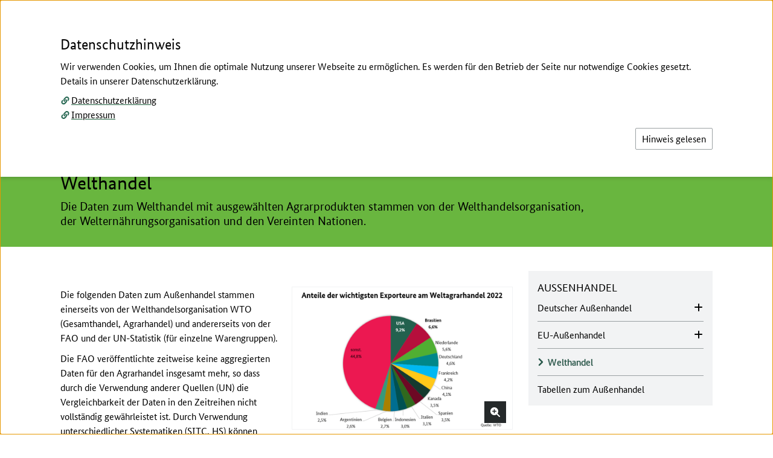

--- FILE ---
content_type: text/html; charset=utf-8
request_url: https://www.bmel-statistik.de/aussenhandel/welthandel
body_size: 15363
content:
<!DOCTYPE html>
<html lang="de">
<head>
    <meta charset="utf-8">



<link rel="icon" href="/_assets/a3c744f05ea30da5c904138b85f18747/Icons/favicon.ico" type="image/vnd.microsoft.icon">
<title>BMEL-Statistik: Welthandel</title>
<meta http-equiv="x-ua-compatible" content="IE=edge">
<meta name="generator" content="TYPO3 CMS">
<meta name="description" content="In diesem Abschnitt sind Übersichten zum Gesamthandel als auch zum Weltagrarhandel wichtiger Agrarhandelsstaaten dargestellt.">
<meta name="referrer" content="strict-origin">
<meta name="viewport" content="width=device-width, initial-scale=1">
<meta name="keywords" content="Welthandel, Weizen, Mais, Gerste, Reis, Kartoffeln, Sojabohnen, Raps, Rindfleisch, Schweinefleisch, Geflügelfleisch, Milch, Rahm, Milchpulver, Butter, Zucker, Tomaten, Äpfel">
<meta property="og:type" content="website">
<meta property="og:site_name" content="BMEL-Statistik">
<meta property="og:title" content="Welthandel">
<meta property="og:description" content="In diesem Abschnitt sind Übersichten zum Gesamthandel als auch zum Weltagrarhandel wichtiger Agrarhandelsstaaten dargestellt.">
<meta property="og:image" content="/fileadmin/_processed_/7/c/csm_frachtschiff-kesu01-via-getty-images_6ae24d020f.jpg">
<meta name="twitter:card" content="summary">


<link rel="stylesheet" href="/typo3temp/assets/css/ffa881a9fff85eed142bb37afa6cb49b.css?1764168054" media="all" nonce="BOaLZEWOHwH6rBSAGXdrMjovKoKw-XpUJNo_l2AUhky3ujVsNZuMvw">
<link rel="stylesheet" href="/_assets/a3c744f05ea30da5c904138b85f18747/Css/Distributed/Icons/Fa5/css/fontawesome.css?1764149490" media="all" nonce="BOaLZEWOHwH6rBSAGXdrMjovKoKw-XpUJNo_l2AUhky3ujVsNZuMvw">
<link rel="stylesheet" href="/_assets/a3c744f05ea30da5c904138b85f18747/Css/Distributed/Icons/Fa5/css/brands.css?1764149490" media="all" nonce="BOaLZEWOHwH6rBSAGXdrMjovKoKw-XpUJNo_l2AUhky3ujVsNZuMvw">
<link rel="stylesheet" href="/_assets/a3c744f05ea30da5c904138b85f18747/Css/Distributed/Icons/Fa5/css/solid.css?1764149490" media="all" nonce="BOaLZEWOHwH6rBSAGXdrMjovKoKw-XpUJNo_l2AUhky3ujVsNZuMvw">
<link rel="stylesheet" href="/_assets/a3c744f05ea30da5c904138b85f18747/Css/Distributed/Icons/Fa5/css/regular.css?1764149490" media="all" nonce="BOaLZEWOHwH6rBSAGXdrMjovKoKw-XpUJNo_l2AUhky3ujVsNZuMvw">
<link rel="stylesheet" href="/_assets/a3c744f05ea30da5c904138b85f18747/Css/Lib/shariff.min.css?1764149490" media="all" nonce="BOaLZEWOHwH6rBSAGXdrMjovKoKw-XpUJNo_l2AUhky3ujVsNZuMvw">
<link rel="stylesheet" href="/_assets/a3c744f05ea30da5c904138b85f18747/Css/Distributed/StylesBMEL.css?1764149490" media="all" nonce="BOaLZEWOHwH6rBSAGXdrMjovKoKw-XpUJNo_l2AUhky3ujVsNZuMvw">
<link href="/_assets/1f0cf550c5b43dae8308f1d31474a549/Themes/cookieman-popup/cookieman-theme.css?1755181974" rel="stylesheet" >



<script src="/_assets/a3c744f05ea30da5c904138b85f18747/JavaScript/JQuery/Lib/jquery.js?1764149490" nonce="BOaLZEWOHwH6rBSAGXdrMjovKoKw-XpUJNo_l2AUhky3ujVsNZuMvw"></script>


<meta property="og:url" content="https://www.bmel-statistik.de/aussenhandel/welthandel" />
<link rel="canonical" href="https://www.bmel-statistik.de/aussenhandel/welthandel">


<script type="application/ld+json">[{"@context":"https:\/\/www.schema.org","@type":"BreadcrumbList","itemListElement":[{"@type":"ListItem","position":1,"item":{"@id":"https:\/\/www.bmel-statistik.de\/","name":"Startseite"}},{"@type":"ListItem","position":2,"item":{"@id":"https:\/\/www.bmel-statistik.de\/aussenhandel","name":"Au\u00dfenhandel"}},{"@type":"ListItem","position":3,"item":{"@id":"https:\/\/www.bmel-statistik.de\/aussenhandel\/welthandel","name":"Welthandel"}}]}]</script>
</head>
<body id="top" class="bund-copy-text overflow-x-hidden bg-white">




    <header class="print:relative print:shadow-none fixed w-full bg-white z-40">

        
        




<nav class="print:hidden block absolute inset-x-0 top-0" id="hilfsnavigation" aria-label="Auf dieser Seite direkt verlinkte Ziele">
    <ul class="list-none block relative inset-x-0 top-0">

        
        <li class="block absolute inset-x-0 top-0 text-center">
            <a class="jquery__contentLink bund-focus-outline bund-screenreader-links" href="#contentbegin" aria-label="Zum Seiteninhalt springen">
                Zum Seiteninhalt
            </a>
        </li>

        
        
            <li class="block absolute inset-x-0 top-0 text-center">
                <a class="bund-focus-outline bund-screenreader-links" href="#searchPanelButton" aria-label="Zum Menü-Button springen, der die seiteninterne Suche öffnet">
                    Zur Suche
                </a>
            </li>
        

        
        <li class="block absolute inset-x-0 top-0 text-center">
            <a class="bund-focus-outline bund-screenreader-links" href="#mainNavigationButton" aria-label="Zum Menü-Button springen, der die Hauptnavigation öffnet">
                Zur Hauptnavigation
            </a>
        </li>

        
        
        

            
            
                
            
            
            
            
            

            <li class="block absolute inset-x-0 top-0 text-center">

                
                <a id="linkToDesktopMetanavigation" class="hidden md:inline bund-focus-outline bund-screenreader-links" href="#metanavigation" aria-label="Zur Metanavigation">
                    Zur Metanavigation
                </a>

                
                <a id="linkToMobileMetanavigation" class="md:hidden bund-focus-outline bund-screenreader-links" href="#mobilemetanavigation" aria-label="Zur Metanavigation">
                    Zur Metanavigation
                </a>

            </li>
        

        
        
        
            <li class="block absolute inset-x-0 top-0 text-center">
                <a class="bund-focus-outline bund-screenreader-links" href="#layernavigation" aria-label="Zur Unternavigation springen">
                    Zur Unternavigation
                </a>
            </li>
        

        
        
            <li class="block absolute inset-x-0 top-0 text-center">
                <a id="linkToFooternavigation" class="bund-focus-outline bund-screenreader-links" href="#footernavigation" aria-label="Zur Fußnavigation springen">
                    Zur Fußnavigation
                </a>
            </li>
        

    </ul>
</nav>

        
        






        
        <div class="hidden md:block print:block md:container md:mx-auto bundLayoutHeaderContainer-xPadding pt-9 bg-white">
            <div class="flex flex-row">

                
                <div id="mainLogoWrapper" class="flex-grow min-w-max flex">
                    





        
        
                
    <a href="/" aria-label="Logo des Bundesministerium für Landwirtschaft, Ernährung und Heimat. Zur Startseite." class="bund-focus-outline overflow-hidden min-w-max">

        
        
            <img class="h-bund-100px w-auto logo__main print:block" alt="Logo des Bundesministerium für Landwirtschaft, Ernährung und Heimat" src="/_assets/a3c744f05ea30da5c904138b85f18747/Icons/Logos/BMLEH_DE_100.svg" width="275" height="99" />
        

        
        

        
        

        
        

        
        

        
        

        
        <img class="hidden h-bund-36px w-auto logo__sticky print:hidden" alt="Logo des Bundesministerium für Landwirtschaft, Ernährung und Heimat" src="/_assets/a3c744f05ea30da5c904138b85f18747/Icons/Logos/BMLEH_STICKY.svg" width="53" height="36" />

    </a>

            
    







                </div>

                <div class="flex-grow flex justify-end">
                    <div class="flex flex-col">

                        
                        
                        
                        <div class="flex flex-row justify-end print:hidden">

                            

                                

<nav id="metanavigation" aria-label="Zusatznavigation">
    <ul id="desktopMetanavWrapper" class="list-none flex flex-row flex-wrap justify-end uppercase text-sm leading-bund-14px text-bundFarben-dunkelgrau1">

        
        
            
            
        

        
        
            

                
                
                

                <li class="ml-bundMargin-25px mb-3">
                    <a class="bund-focus-outline hover__bund-text-color-akzent whitespace-nowrap" href="/inhalt">
                        
                            <i class="fa fa-list-ul pr-1 text-black" aria-hidden="true"></i>
                        
                        <span class="hover:underline">Inhalt</span>
                    </a>
                </li>
            

                
                
                

                <li class="ml-bundMargin-25px mb-3">
                    <a class="bund-focus-outline hover__bund-text-color-akzent whitespace-nowrap" href="/kontakt">
                        
                            <i class="fa fa-envelope pr-1 text-black" aria-hidden="true"></i>
                        
                        <span class="hover:underline">Kontakt</span>
                    </a>
                </li>
            

                
                
                
                    
                

                <li class="ml-bundMargin-25px mb-3">
                    <a class="bund-focus-outline hover__bund-text-color-akzent whitespace-nowrap" href="/hilfe">
                        
                            <i class="fa fa-question-circle pr-1 text-black" aria-hidden="true"></i>
                        
                        <span class="hover:underline">Hilfe</span>
                    </a>
                </li>
            

                
                
                

                <li class="ml-bundMargin-25px mb-3">
                    <a class="bund-focus-outline hover__bund-text-color-akzent whitespace-nowrap" href="/leichte-sprache">
                        
                            <i class="fa fa-universal-access pr-1 text-black" aria-hidden="true"></i>
                        
                        <span class="hover:underline">Leichte Sprache</span>
                    </a>
                </li>
            

                
                
                

                <li class="ml-bundMargin-25px mb-3">
                    <a class="bund-focus-outline hover__bund-text-color-akzent whitespace-nowrap" href="/gebaerdensprache">
                        
                            <i class="fa fa-sign-language pr-1 text-black" aria-hidden="true"></i>
                        
                        <span class="hover:underline">Gebärdensprache</span>
                    </a>
                </li>
            

                
                
                
                    
                        
                    
                

                <li class="ml-bundMargin-25px mb-3">
                    <a class="bund-focus-outline hover__bund-text-color-akzent whitespace-nowrap" href="/anmeldeformular">
                        
                        <span class="hover:underline">Log-In</span>
                    </a>
                </li>
            
        

    </ul>
</nav>

                            

                        </div>

                        
                        <div id="additionalLogoWrapper" class="flex justify-end pt-2 print:pt-0">
                            








    <div class="flex flex-row gap-x-1.5 lg:gap-x-bundGap-25px print:flex" >

        

            

                <div class="flex">
                    <div class="min-w-max">

                        
                        
                            <img class="h-16 w-auto" alt="Logo des Bundesinformationszentrums Landwirtschaft" src="/fileadmin/_processed_/7/2/csm_BZL_Logo_100Proz_RGB_472670f131.jpg" width="213" height="64" />
                        

                    </div>
                </div>

            

        

    </div>



                        </div>

                    </div>

                </div>
            </div>

        </div>

        
        
        

<div class="container mx-auto bundLayoutHeaderContainer-xPadding pt-5 pb-3 md:pb-1 bg-white">
    <div class="flex flex-wrap">

        
        <div id="mobileLogoWrapper" class="grow-0 md:hidden print:hidden flex overflow-hidden sm:overflow-visible">
            





        
        
                
    <a href="/" aria-label="Logo des Bundesministerium für Landwirtschaft, Ernährung und Heimat. Zur Startseite." class="bund-focus-outline overflow-hidden min-w-max">

        
        
            <img class="h-bund-100px w-auto logo__main print:block" alt="Logo des Bundesministerium für Landwirtschaft, Ernährung und Heimat" src="/_assets/a3c744f05ea30da5c904138b85f18747/Icons/Logos/BMLEH_DE_100.svg" width="275" height="99" />
        

        
        

        
        

        
        

        
        

        
        

        
        <img class="hidden h-bund-36px w-auto logo__sticky print:hidden" alt="Logo des Bundesministerium für Landwirtschaft, Ernährung und Heimat" src="/_assets/a3c744f05ea30da5c904138b85f18747/Icons/Logos/BMLEH_STICKY.svg" width="53" height="36" />

    </a>

            
    







        </div>

        <div class="print:hidden flex-grow flex flex-nowrap">

            
            <div class="flex-grow md:grow-0 flex items-start justify-end md:justify-start ">

                <button aria-expanded="false" aria-haspopup="true" aria-controls="mainNavigationWrapper" id="mainNavigationButton" class="bund-focus-outline flex flex-row items-center md:-mt-1" type="button" name="mainNavigationButton" value="">

                    
                    <div id="mainMenuOpen" class="flex flex-row">
                        <div class="flex items-center sm:pr-1">
                            <i class="fas fa-bars fa-fw text-base leading-4 bund-text-color-akzent" aria-hidden="true"></i>
                        </div>
                        <div class="sr-only sm:not-sr-only sm:flex items-center">
                            <span class="text-bund-22px leading-bund-26px">Menü</span>
                        </div>
                    </div>

                    
                    <div id="mainMenuClose" class="hidden relative">

                        
                        <div class="hidden md:block absolute z-10 md:bg-bundFarben-hellgrau2 md:-ml-bundMargin-45px md:px-bundPadding-45px md:py-1.5">

                            <div class="flex flex-row">
                                <div class="flex items-center">
                                    <i class="fas fa-times text-base pr-1 leading-4 bund-text-color-akzent" aria-hidden="true"></i>
                                </div>
                                <div class="hidden sm:flex items-center">
                                    <span class="text-bund-22px leading-bund-26px">Schließen</span>
                                </div>
                            </div>

                        </div>

                        
                        <div class="md:hidden">

                            <div class="flex flex-row">
                                <div class="flex items-center">
                                    <i class="fas fa-times text-base pr-1 leading-4 bund-text-color-akzent" aria-hidden="true"></i>
                                </div>
                                <div class="sr-only sm:not-sr-only sm:flex items-center">
                                    <span class="text-bund-22px leading-bund-26px">Schließen</span>
                                </div>
                            </div>

                        </div>

                    </div>

                </button>

            </div>

            
            
            

            <div class="grow-0 md:flex-grow md:min-h-bund-30px flex items-start justify-end ml-bundMargin-25px">

                
                        <button aria-expanded="false" aria-controls="searchPanelWrapper" id="searchPanelButton" class="bund-focus-outline flex flex-row items-center md:-mt-1" type="button" name="searchPanelButton" value="">

                            
                            <div id="searchPanelOpen" class="flex flex-row">
                                <div class="flex items-center">
                                    <i class="fas fa-search fa-fw text-base leading-4 bund-text-color-akzent" aria-hidden="true"></i>
                                </div>
                                <div class="sr-only sm:not-sr-only sm:flex items-center pl-1">
                                    <span class="text-bund-22px leading-bund-26px">Suche</span>
                                </div>
                            </div>

                            
                            <div id="searchPanelClose" class="hidden relative">

                                
                                <div class="hidden md:block absolute right-0 z-10 md:bg-bundFarben-hellgrau2 md:-mr-bundMargin-45px md:px-bundPadding-45px md:py-1.5">

                                    <div class="flex flex-row">
                                        <div class="flex items-center">
                                            <i class="fas fa-times text-base pr-1 leading-4 bund-text-color-akzent" aria-hidden="true"></i>
                                        </div>
                                        <div class="hidden sm:flex items-center">
                                            <span class="text-bund-22px leading-bund-26px">Schließen</span>
                                        </div>
                                    </div>

                                </div>

                                
                                <div class="md:hidden">

                                    <div class="flex flex-row">
                                        <div class="flex items-center">
                                            <i class="fas fa-times text-base pr-1 leading-4 bund-text-color-akzent" aria-hidden="true"></i>
                                        </div>
                                        <div class="sr-only sm:not-sr-only sm:flex items-center">
                                            <span class="text-bund-22px leading-bund-26px">Schließen</span>
                                        </div>
                                    </div>

                                </div>

                            </div>

                        </button>
                    


            </div>

        </div>

    </div>
</div>

        
        

<div class="print:hidden block relative">
    <div class="block absolute w-full">
        <div id="mainNavigationWrapper" tabindex="-1" class="
            hidden
            container
            mx-auto
            bundLayoutHeaderContainer-xPadding
            bg-bundFarben-hellgrau2
            py-bundPadding-20px
            overflow-y-auto
            ring-bund-1px
            ring-white
        ">

            <nav id="mainnavigation" aria-label="Hauptnavigation">
                <ul class="list-none flex flex-col">

                    
                    
                        <li class="pt-bundPadding-15px">
                            <div>
                                <a class="bund-focus-outline bund-hauptnavigation-layer1 bund-text-color-akzent" href="/">
                                    Startseite
                                </a>
                            </div>
                        </li>
                    

                    
                    

                        

                            <li class="border-t border-bundFarben-hellgrau1 mt-bundMargin-10px pt-bundPadding-10px  flex flex-col">

                                
                                
                                
                                        
                                

                                <div>
                                    <a class="bund-focus-outline bund-hauptnavigation-layer1 bund-text-color-akzent my-2" href="/ernaehrung">
                                        Ernährung
                                    </a>
                                </div>

                                
                                
                                
                                

                                

                                    <ul class="list-none grid gap-x-bundGap-15px grid-cols-1 lg:grid-cols-3">
                                        

                                            <li>

                                                <ul class="">

                                                    

                                                        

                                                        
                                                        
                                                        
                                                            
                                                        

                                                        <li class="pt-bundPadding-7px">
                                                            <a class="min-w-0 break-words bund-focus-outline bund-hauptnavigation-layer2 " href="/ernaehrung/ernaehrungsgewerbe">
                                                                Ernährungsgewerbe
                                                            </a>
                                                        </li>

                                                    

                                                        

                                                        
                                                        
                                                        

                                                        <li class="pt-bundPadding-7px">
                                                            <a class="min-w-0 break-words bund-focus-outline bund-hauptnavigation-layer2 " href="/ernaehrung/strukturberichte">
                                                                Strukturberichte
                                                            </a>
                                                        </li>

                                                    

                                                </ul>

                                            </li>

                                        

                                            <li>

                                                <ul class="">

                                                    

                                                        

                                                        
                                                        
                                                        
                                                            
                                                        

                                                        <li class="pt-bundPadding-7px">
                                                            <a class="min-w-0 break-words bund-focus-outline bund-hauptnavigation-layer2 " href="/ernaehrung/versorgungsbilanzen">
                                                                Versorgungsbilanzen
                                                            </a>
                                                        </li>

                                                    

                                                        

                                                        
                                                        
                                                        

                                                        <li class="pt-bundPadding-7px">
                                                            <a class="min-w-0 break-words bund-focus-outline bund-hauptnavigation-layer2 " href="/ernaehrung/tabellen-zu-ernaehrung">
                                                                Tabellen zu Ernährung
                                                            </a>
                                                        </li>

                                                    

                                                </ul>

                                            </li>

                                        
                                    </ul>

                                

                            </li>

                        

                            <li class="border-t border-bundFarben-hellgrau1 mt-bundMargin-10px pt-bundPadding-10px  flex flex-col">

                                
                                
                                
                                        
                                

                                <div>
                                    <a class="bund-focus-outline bund-hauptnavigation-layer1 bund-text-color-akzent my-2" href="/landwirtschaft">
                                        Landwirtschaft
                                    </a>
                                </div>

                                
                                
                                
                                

                                

                                    <ul class="list-none grid gap-x-bundGap-15px grid-cols-1 lg:grid-cols-3">
                                        

                                            <li>

                                                <ul class="">

                                                    

                                                        

                                                        
                                                        
                                                        

                                                        <li class="pt-bundPadding-7px">
                                                            <a class="min-w-0 break-words bund-focus-outline bund-hauptnavigation-layer2 " href="/landwirtschaft/agrarpolitischer-bericht">
                                                                Agrarpolitischer Bericht
                                                            </a>
                                                        </li>

                                                    

                                                        

                                                        
                                                        
                                                        

                                                        <li class="pt-bundPadding-7px">
                                                            <a class="min-w-0 break-words bund-focus-outline bund-hauptnavigation-layer2 " href="/landwirtschaft/landwirtschaftliche-arbeitskraefte">
                                                                Arbeitskräfte
                                                            </a>
                                                        </li>

                                                    

                                                        

                                                        
                                                        
                                                        
                                                            
                                                        

                                                        <li class="pt-bundPadding-7px">
                                                            <a class="min-w-0 break-words bund-focus-outline bund-hauptnavigation-layer2 " href="/landwirtschaft/berufliche-bildung">
                                                                Berufliche Bildung
                                                            </a>
                                                        </li>

                                                    

                                                        

                                                        
                                                        
                                                        
                                                            
                                                        

                                                        <li class="pt-bundPadding-7px">
                                                            <a class="min-w-0 break-words bund-focus-outline bund-hauptnavigation-layer2 " href="/landwirtschaft/landwirtschaftliche-betriebe">
                                                                Betriebe
                                                            </a>
                                                        </li>

                                                    

                                                        

                                                        
                                                        
                                                        
                                                            
                                                        

                                                        <li class="pt-bundPadding-7px">
                                                            <a class="min-w-0 break-words bund-focus-outline bund-hauptnavigation-layer2 " href="/landwirtschaft/bodennutzung-und-pflanzliche-erzeugung">
                                                                Bodennutzung und pflanzliche Erzeugung
                                                            </a>
                                                        </li>

                                                    

                                                </ul>

                                            </li>

                                        

                                            <li>

                                                <ul class="">

                                                    

                                                        

                                                        
                                                        
                                                        
                                                            
                                                        

                                                        <li class="pt-bundPadding-7px">
                                                            <a class="min-w-0 break-words bund-focus-outline bund-hauptnavigation-layer2 " href="/landwirtschaft/ernte-und-qualitaet">
                                                                Ernte und Qualität
                                                            </a>
                                                        </li>

                                                    

                                                        

                                                        
                                                        
                                                        
                                                            
                                                        

                                                        <li class="pt-bundPadding-7px">
                                                            <a class="min-w-0 break-words bund-focus-outline bund-hauptnavigation-layer2 " href="/landwirtschaft/gartenbau">
                                                                Gartenbau
                                                            </a>
                                                        </li>

                                                    

                                                        

                                                        
                                                        
                                                        
                                                            
                                                        

                                                        <li class="pt-bundPadding-7px">
                                                            <a class="min-w-0 break-words bund-focus-outline bund-hauptnavigation-layer2 " href="/landwirtschaft/gleichstellung-in-der-landwirtschaft">
                                                                Gleichstellung
                                                            </a>
                                                        </li>

                                                    

                                                        

                                                        
                                                        
                                                        
                                                            
                                                        

                                                        <li class="pt-bundPadding-7px">
                                                            <a class="min-w-0 break-words bund-focus-outline bund-hauptnavigation-layer2 " href="/landwirtschaft/landwirtschaftliche-gesamtrechnung">
                                                                Landwirtschaftliche Gesamtrechnung
                                                            </a>
                                                        </li>

                                                    

                                                        

                                                        
                                                        
                                                        
                                                            
                                                        

                                                        <li class="pt-bundPadding-7px">
                                                            <a class="min-w-0 break-words bund-focus-outline bund-hauptnavigation-layer2 " href="/landwirtschaft/oekologischer-landbau">
                                                                Ökologischer Landbau
                                                            </a>
                                                        </li>

                                                    

                                                </ul>

                                            </li>

                                        

                                            <li>

                                                <ul class="">

                                                    

                                                        

                                                        
                                                        
                                                        
                                                            
                                                        

                                                        <li class="pt-bundPadding-7px">
                                                            <a class="min-w-0 break-words bund-focus-outline bund-hauptnavigation-layer2 " href="/landwirtschaft/testbetriebsnetz">
                                                                Testbetriebsnetz
                                                            </a>
                                                        </li>

                                                    

                                                        

                                                        
                                                        
                                                        
                                                            
                                                        

                                                        <li class="pt-bundPadding-7px">
                                                            <a class="min-w-0 break-words bund-focus-outline bund-hauptnavigation-layer2 " href="/landwirtschaft/tierhaltung">
                                                                Tierhaltung
                                                            </a>
                                                        </li>

                                                    

                                                        

                                                        
                                                        
                                                        

                                                        <li class="pt-bundPadding-7px">
                                                            <a class="min-w-0 break-words bund-focus-outline bund-hauptnavigation-layer2 " href="/landwirtschaft/tabellen-zur-landwirtschaft">
                                                                Tabellen zur Landwirtschaft
                                                            </a>
                                                        </li>

                                                    

                                                </ul>

                                            </li>

                                        
                                    </ul>

                                

                            </li>

                        

                            <li class="border-t border-bundFarben-hellgrau1 mt-bundMargin-10px pt-bundPadding-10px  flex flex-col">

                                
                                
                                
                                        
                                

                                <div>
                                    <a class="bund-focus-outline bund-hauptnavigation-layer1 bund-text-color-akzent my-2" href="/agrarmarkt">
                                        Agrarmarkt
                                    </a>
                                </div>

                                
                                
                                
                                

                                

                                    <ul class="list-none grid gap-x-bundGap-15px grid-cols-1 lg:grid-cols-3">
                                        

                                            <li>

                                                <ul class="">

                                                    

                                                        

                                                        
                                                        
                                                        

                                                        <li class="pt-bundPadding-7px">
                                                            <a class="min-w-0 break-words bund-focus-outline bund-hauptnavigation-layer2 " href="/agrarmarkt/eier">
                                                                Eier
                                                            </a>
                                                        </li>

                                                    

                                                        

                                                        
                                                        
                                                        

                                                        <li class="pt-bundPadding-7px">
                                                            <a class="min-w-0 break-words bund-focus-outline bund-hauptnavigation-layer2 " href="/agrarmarkt/fleisch">
                                                                Fleisch
                                                            </a>
                                                        </li>

                                                    

                                                        

                                                        
                                                        
                                                        

                                                        <li class="pt-bundPadding-7px">
                                                            <a class="min-w-0 break-words bund-focus-outline bund-hauptnavigation-layer2 " href="/agrarmarkt/milch-und-milcherzeugnisse">
                                                                Milch und Milcherzeugnisse
                                                            </a>
                                                        </li>

                                                    

                                                </ul>

                                            </li>

                                        

                                            <li>

                                                <ul class="">

                                                    

                                                        

                                                        
                                                        
                                                        

                                                        <li class="pt-bundPadding-7px">
                                                            <a class="min-w-0 break-words bund-focus-outline bund-hauptnavigation-layer2 " href="/agrarmarkt/getreide-und-getreideerzeugnisse">
                                                                Getreide und Getreideerzeugnisse
                                                            </a>
                                                        </li>

                                                    

                                                        

                                                        
                                                        
                                                        

                                                        <li class="pt-bundPadding-7px">
                                                            <a class="min-w-0 break-words bund-focus-outline bund-hauptnavigation-layer2 " href="/agrarmarkt/futter">
                                                                Futter
                                                            </a>
                                                        </li>

                                                    

                                                        

                                                        
                                                        
                                                        

                                                        <li class="pt-bundPadding-7px">
                                                            <a class="min-w-0 break-words bund-focus-outline bund-hauptnavigation-layer2 " href="/agrarmarkt/kartoffeln">
                                                                Kartoffeln
                                                            </a>
                                                        </li>

                                                    

                                                </ul>

                                            </li>

                                        

                                            <li>

                                                <ul class="">

                                                    

                                                        

                                                        
                                                        
                                                        
                                                            
                                                        

                                                        <li class="pt-bundPadding-7px">
                                                            <a class="min-w-0 break-words bund-focus-outline bund-hauptnavigation-layer2 " href="/agrarmarkt/oele-fette-und-huelsenfruechte">
                                                                Öle, Fette und Hülsenfrüchte
                                                            </a>
                                                        </li>

                                                    

                                                        

                                                        
                                                        
                                                        

                                                        <li class="pt-bundPadding-7px">
                                                            <a class="min-w-0 break-words bund-focus-outline bund-hauptnavigation-layer2 " href="/agrarmarkt/zucker">
                                                                Zucker
                                                            </a>
                                                        </li>

                                                    

                                                        

                                                        
                                                        
                                                        

                                                        <li class="pt-bundPadding-7px">
                                                            <a class="min-w-0 break-words bund-focus-outline bund-hauptnavigation-layer2 " href="/agrarmarkt/veroeffentlichungsplan-mvo-ergebnisse">
                                                                Veröffentlichungsplan MVO-Ergebnisse
                                                            </a>
                                                        </li>

                                                    

                                                </ul>

                                            </li>

                                        
                                    </ul>

                                

                            </li>

                        

                            <li class="border-t border-bundFarben-hellgrau1 mt-bundMargin-10px pt-bundPadding-10px  flex flex-col">

                                
                                
                                
                                        
                                

                                <div>
                                    <a class="bund-focus-outline bund-hauptnavigation-layer1 bund-text-color-akzent my-2" href="/forst-holz">
                                        Forstwirtschaft
                                    </a>
                                </div>

                                
                                
                                
                                

                                

                                    <ul class="list-none grid gap-x-bundGap-15px grid-cols-1 lg:grid-cols-3">
                                        

                                            <li>

                                                <ul class="">

                                                    

                                                        

                                                        
                                                        
                                                        

                                                        <li class="pt-bundPadding-7px">
                                                            <a class="min-w-0 break-words bund-focus-outline bund-hauptnavigation-layer2 " href="/forst-holz/forstwirtschaft-waldmonitoring">
                                                                Forstwirtschaft, Waldmonitoring
                                                            </a>
                                                        </li>

                                                    

                                                        

                                                        
                                                        
                                                        

                                                        <li class="pt-bundPadding-7px">
                                                            <a class="min-w-0 break-words bund-focus-outline bund-hauptnavigation-layer2 " href="/forst-holz/holzmarkt">
                                                                Holzmarkt
                                                            </a>
                                                        </li>

                                                    

                                                </ul>

                                            </li>

                                        

                                            <li>

                                                <ul class="">

                                                    

                                                        

                                                        
                                                        
                                                        

                                                        <li class="pt-bundPadding-7px">
                                                            <a class="min-w-0 break-words bund-focus-outline bund-hauptnavigation-layer2 " href="/landwirtschaft/testbetriebsnetz/testbetriebsnetz-forst-buchfuehrungsergebnisse">
                                                                Testbetriebsnetz Forst
                                                            </a>
                                                        </li>

                                                    

                                                        

                                                        
                                                        
                                                        

                                                        <li class="pt-bundPadding-7px">
                                                            <a class="min-w-0 break-words bund-focus-outline bund-hauptnavigation-layer2 " href="/forst-holz/waldbrandstatistik">
                                                                Waldbrandstatistik
                                                            </a>
                                                        </li>

                                                    

                                                </ul>

                                            </li>

                                        

                                            <li>

                                                <ul class="">

                                                    

                                                        

                                                        
                                                        
                                                        

                                                        <li class="pt-bundPadding-7px">
                                                            <a class="min-w-0 break-words bund-focus-outline bund-hauptnavigation-layer2 " href="/forst-holz/jagd">
                                                                Jagd
                                                            </a>
                                                        </li>

                                                    

                                                        

                                                        
                                                        
                                                        

                                                        <li class="pt-bundPadding-7px">
                                                            <a class="min-w-0 break-words bund-focus-outline bund-hauptnavigation-layer2 " href="/forst-holz/tabellen-zu-forst-und-holzwirtschaft">
                                                                Tabellen zu Forst- und Holzwirtschaft
                                                            </a>
                                                        </li>

                                                    

                                                </ul>

                                            </li>

                                        
                                    </ul>

                                

                            </li>

                        

                            <li class="border-t border-bundFarben-hellgrau1 mt-bundMargin-10px pt-bundPadding-10px  flex flex-col">

                                
                                
                                
                                        
                                

                                <div>
                                    <a class="bund-focus-outline bund-hauptnavigation-layer1 bund-text-color-akzent my-2" href="/laendlicher-raum-foerderungen">
                                        Ländlicher Raum, Förderungen
                                    </a>
                                </div>

                                
                                
                                
                                

                                

                                    <ul class="list-none grid gap-x-bundGap-15px grid-cols-1 lg:grid-cols-3">
                                        

                                            <li>

                                                <ul class="">

                                                    

                                                        

                                                        
                                                        
                                                        
                                                            
                                                        

                                                        <li class="pt-bundPadding-7px">
                                                            <a class="min-w-0 break-words bund-focus-outline bund-hauptnavigation-layer2 " href="/laendlicher-raum-foerderungen/gemeinschaftsaufgabe-zur-verbesserung-der-agrarstruktur-und-des-kuestenschutzes">
                                                                Gemeinschaftsaufgabe zur Verbesserung der Agrarstruktur und des Küstenschutzes
                                                            </a>
                                                        </li>

                                                    

                                                        

                                                        
                                                        
                                                        

                                                        <li class="pt-bundPadding-7px">
                                                            <a class="min-w-0 break-words bund-focus-outline bund-hauptnavigation-layer2 " href="/laendlicher-raum-foerderungen/monitoring-des-europaeischen-landwirtschaftsfonds-fuer-die-entwicklung-des-laendlichen-raums">
                                                                Monitoring des Europäischen Landwirtschaftsfonds für die Entwicklung des ländlichen Raums
                                                            </a>
                                                        </li>

                                                    

                                                </ul>

                                            </li>

                                        

                                            <li>

                                                <ul class="">

                                                    

                                                        

                                                        
                                                        
                                                        
                                                            
                                                        

                                                        <li class="pt-bundPadding-7px">
                                                            <a class="min-w-0 break-words bund-focus-outline bund-hauptnavigation-layer2 " href="/laendlicher-raum-foerderungen/direktzahlungen">
                                                                Direktzahlungen
                                                            </a>
                                                        </li>

                                                    

                                                        

                                                        
                                                        
                                                        

                                                        <li class="pt-bundPadding-7px">
                                                            <a class="min-w-0 break-words bund-focus-outline bund-hauptnavigation-layer2 " href="/laendlicher-raum-foerderungen/integrierte-laendliche-entwicklung">
                                                                Integrierte Ländliche Entwicklung
                                                            </a>
                                                        </li>

                                                    

                                                </ul>

                                            </li>

                                        
                                    </ul>

                                

                            </li>

                        

                            <li class="border-t border-bundFarben-hellgrau1 mt-bundMargin-10px pt-bundPadding-10px  flex flex-col">

                                
                                
                                
                                        
                                

                                <div>
                                    <a class="bund-focus-outline bund-hauptnavigation-layer1 bund-text-color-akzent my-2" href="/preise">
                                        Preise
                                    </a>
                                </div>

                                
                                
                                
                                

                                

                                    <ul class="list-none grid gap-x-bundGap-15px grid-cols-1 lg:grid-cols-3">
                                        

                                            <li>

                                                <ul class="">

                                                    

                                                        

                                                        
                                                        
                                                        
                                                            
                                                        

                                                        <li class="pt-bundPadding-7px">
                                                            <a class="min-w-0 break-words bund-focus-outline bund-hauptnavigation-layer2 " href="/preise/preise-fleisch">
                                                                Fleisch
                                                            </a>
                                                        </li>

                                                    

                                                        

                                                        
                                                        
                                                        

                                                        <li class="pt-bundPadding-7px">
                                                            <a class="min-w-0 break-words bund-focus-outline bund-hauptnavigation-layer2 " href="/preise/milchpreis-milchmenge">
                                                                Milch
                                                            </a>
                                                        </li>

                                                    

                                                        

                                                        
                                                        
                                                        
                                                            
                                                        

                                                        <li class="pt-bundPadding-7px">
                                                            <a class="min-w-0 break-words bund-focus-outline bund-hauptnavigation-layer2 " href="/preise/obst-und-gemuese">
                                                                Obst und Gemüse
                                                            </a>
                                                        </li>

                                                    

                                                </ul>

                                            </li>

                                        

                                            <li>

                                                <ul class="">

                                                    

                                                        

                                                        
                                                        
                                                        

                                                        <li class="pt-bundPadding-7px">
                                                            <a class="min-w-0 break-words bund-focus-outline bund-hauptnavigation-layer2 " href="/preise/absolute-agrarpreise">
                                                                Absolute Agrarpreise
                                                            </a>
                                                        </li>

                                                    

                                                        

                                                        
                                                        
                                                        

                                                        <li class="pt-bundPadding-7px">
                                                            <a class="min-w-0 break-words bund-focus-outline bund-hauptnavigation-layer2 " href="/preise/boersenpreise">
                                                                Börsenpreise
                                                            </a>
                                                        </li>

                                                    

                                                        

                                                        
                                                        
                                                        

                                                        <li class="pt-bundPadding-7px">
                                                            <a class="min-w-0 break-words bund-focus-outline bund-hauptnavigation-layer2 " href="/preise/erzeugerpreisindex-weisszucker">
                                                                Erzeugerpreisindex Weißzucker
                                                            </a>
                                                        </li>

                                                    

                                                </ul>

                                            </li>

                                        

                                            <li>

                                                <ul class="">

                                                    

                                                        

                                                        
                                                        
                                                        

                                                        <li class="pt-bundPadding-7px">
                                                            <a class="min-w-0 break-words bund-focus-outline bund-hauptnavigation-layer2 " href="/preise/allgemeine-preisstatistik">
                                                                Allgemeine Preisstatistik
                                                            </a>
                                                        </li>

                                                    

                                                </ul>

                                            </li>

                                        
                                    </ul>

                                

                            </li>

                        

                            <li class="border-t border-bundFarben-hellgrau1 mt-bundMargin-10px pt-bundPadding-10px  flex flex-col">

                                
                                
                                
                                        
                                

                                <div>
                                    <a class="bund-focus-outline bund-hauptnavigation-layer1 bund-text-color-akzent my-2" href="/aussenhandel">
                                        Außenhandel
                                    </a>
                                </div>

                                
                                
                                
                                

                                

                                    <ul class="list-none grid gap-x-bundGap-15px grid-cols-1 lg:grid-cols-3">
                                        

                                            <li>

                                                <ul class="">

                                                    

                                                        

                                                        
                                                        
                                                        
                                                            
                                                        

                                                        <li class="pt-bundPadding-7px">
                                                            <a class="min-w-0 break-words bund-focus-outline bund-hauptnavigation-layer2 " href="/aussenhandel/deutscher-aussenhandel">
                                                                Deutscher Außenhandel
                                                            </a>
                                                        </li>

                                                    

                                                        

                                                        
                                                        
                                                        
                                                            
                                                        

                                                        <li class="pt-bundPadding-7px">
                                                            <a class="min-w-0 break-words bund-focus-outline bund-hauptnavigation-layer2 " href="/aussenhandel/eu-aussenhandel">
                                                                EU-Außenhandel
                                                            </a>
                                                        </li>

                                                    

                                                </ul>

                                            </li>

                                        

                                            <li>

                                                <ul class="">

                                                    

                                                        

                                                        
                                                        
                                                        

                                                        <li class="pt-bundPadding-7px">
                                                            <a aria-current="page" class="min-w-0 break-words bund-focus-outline bund-hauptnavigation-layer2 bund-text-color-akzent" href="/aussenhandel/welthandel">
                                                                Welthandel
                                                            </a>
                                                        </li>

                                                    

                                                        

                                                        
                                                        
                                                        

                                                        <li class="pt-bundPadding-7px">
                                                            <a class="min-w-0 break-words bund-focus-outline bund-hauptnavigation-layer2 " href="/aussenhandel/tabellen-zum-aussenhandel">
                                                                Tabellen zum Außenhandel
                                                            </a>
                                                        </li>

                                                    

                                                </ul>

                                            </li>

                                        
                                    </ul>

                                

                            </li>

                        

                            <li class="border-t border-bundFarben-hellgrau1 mt-bundMargin-10px pt-bundPadding-10px pb-bundPadding-15px flex flex-col">

                                
                                
                                
                                        
                                

                                <div>
                                    <a class="bund-focus-outline bund-hauptnavigation-layer1 bund-text-color-akzent my-2" href="/fischerei">
                                        Fischerei
                                    </a>
                                </div>

                                
                                
                                
                                

                                

                                    <ul class="list-none grid gap-x-bundGap-15px grid-cols-1 lg:grid-cols-3">
                                        

                                            <li>

                                                <ul class="">

                                                    

                                                        

                                                        
                                                        
                                                        

                                                        <li class="pt-bundPadding-7px">
                                                            <a class="min-w-0 break-words bund-focus-outline bund-hauptnavigation-layer2 " href="/fischerei/anlandungen">
                                                                Anlandungen
                                                            </a>
                                                        </li>

                                                    

                                                        

                                                        
                                                        
                                                        

                                                        <li class="pt-bundPadding-7px">
                                                            <a class="min-w-0 break-words bund-focus-outline bund-hauptnavigation-layer2 " href="/fischerei/aquakultur">
                                                                Aquakultur
                                                            </a>
                                                        </li>

                                                    

                                                </ul>

                                            </li>

                                        

                                            <li>

                                                <ul class="">

                                                    

                                                        

                                                        
                                                        
                                                        

                                                        <li class="pt-bundPadding-7px">
                                                            <a class="min-w-0 break-words bund-focus-outline bund-hauptnavigation-layer2 " href="/fischerei/fischereiflotte">
                                                                Fischereiflotte
                                                            </a>
                                                        </li>

                                                    

                                                        

                                                        
                                                        
                                                        

                                                        <li class="pt-bundPadding-7px">
                                                            <a class="min-w-0 break-words bund-focus-outline bund-hauptnavigation-layer2 " href="/landwirtschaft/testbetriebsnetz/testbetriebsnetz-fischerei-buchfuehrungsergebnisse">
                                                                Testbetriebsnetz Fischerei
                                                            </a>
                                                        </li>

                                                    

                                                </ul>

                                            </li>

                                        

                                            <li>

                                                <ul class="">

                                                    

                                                        

                                                        
                                                        
                                                        

                                                        <li class="pt-bundPadding-7px">
                                                            <a class="min-w-0 break-words bund-focus-outline bund-hauptnavigation-layer2 " href="/ernaehrung/versorgungsbilanzen/fisch">
                                                                Versorgungsbilanz Fisch
                                                            </a>
                                                        </li>

                                                    

                                                        

                                                        
                                                        
                                                        

                                                        <li class="pt-bundPadding-7px">
                                                            <a class="min-w-0 break-words bund-focus-outline bund-hauptnavigation-layer2 " href="/fischerei/tabellen-zur-fischerei">
                                                                Tabellen zur Fischerei
                                                            </a>
                                                        </li>

                                                    

                                                </ul>

                                            </li>

                                        
                                    </ul>

                                

                            </li>

                        

                    

                </ul>
            </nav>

        </div>
    </div>
</div>
        
        






    <div class="print:hidden block relative">
        <div class="block absolute w-full">
            <div id="searchPanelWrapper" tabindex="-1" class="
            hidden
            container
            mx-auto
            bundLayoutMainMenuContainer-xPadding
            bg-bundFarben-hellgrau2
            py-bundPadding-20px
            overflow-y-auto
            ring-2
            ring-white
        ">

                
                

                
                
                    

<div role="search" aria-label="Suche">

    
    
    

    <form accept-charset="utf-8"
          action="/suche?type=7384"
          data-suggest="/suche?type=7384"
          data-suggest-header="Beste Ergebnisse"
          id="topsearch"
          method="get"
    >
        <div class="flex flex-col">
            <div class="flex flex-col">

                
                <label class="bund-forms-label !leading-bund-23px sm:!leading-bund-16px -mt-bundMargin-3px sm:mt-0" for="topsearch-field">Suche</label>

                <div class="flex flex-col sm:flex-row gap-2.5">

                    <div class="flex-grow sm:self-end">

                        
                        <input class="jquery__topSearchField tx-solr-q js-solr-q tx-solr-suggest tx-solr-suggest-focus form-control bund-focus-outline bund-forms-input-text-suche bg-bundFarben-hellgrau2"
                               name="tx_solr[q]"
                               type="text"
                               placeholder="Suchbegriff eingeben"
                               id="topsearch-field"
                        >

                        

                    </div>

                    <div class="flex-shrink flex justify-end">

                        
                        <button id="topsearch-submit" class="jquery__topSearchField bund-focus-outline bund-button" type="submit" name="search[submitButton]" value="">
                            <span class="fas fa-search pr-1" aria-hidden="true"></span>
                            Suche
                        </button>

                    </div>

                </div>

            </div>
        </div>

    </form>

</div>


                

            </div>
        </div>
    </div>



        
        

    </header>





    
    

    
    <main class="block">

        
        

            



<div class="print:hidden hidden md:block bg-bundFarben-hellgrau2">
    <div class="container mx-auto bundLayoutHeaderContainer-xPadding py-2.5">
        <nav id="breadcrumbnavigation" aria-label="Brotkrümelnavigation">
            <ul class="list-none flex flex-wrap items-stretch text-bund-16px leading-bund-18px text-black">

                
                    
                            <li class="flex items-center whitespace-nowrap">
                                <a class="bund-focus-outline hover__bund-text-color-akzent underline" href="/">
                                    Startseite
                                </a>
                                <span class="px-1">/</span>
                            </li>
                        
                
                    
                            <li class="flex items-center whitespace-nowrap">
                                <a class="bund-focus-outline hover__bund-text-color-akzent underline" href="/aussenhandel">
                                    Außenhandel
                                </a>
                                <span class="px-1">/</span>
                            </li>
                        
                
                    
                            <li class="flex items-center whitespace-nowrap">
                                <span aria-current="page">Welthandel</span>
                            </li>
                        
                

            </ul>
        </nav>
    </div>
</div>


        

        
        



    
    <p id="contentbegin" class="sr-only focus:outline-none focus-visible:outline-none">Hier beginnt der Hauptinhalt dieser Seite</p>

    <!--TYPO3SEARCH_begin-->
    <div class="block bund-bg-Hauptfarbe">
        <div class="container mx-auto bundLayoutHeaderContainer-xPadding bundLayoutInhaltContainer-yPadding">
            <div class="flex flex-col">
                <h1 class="flex-grow flex flex-col bund-text-margin-bottom">

                    
                    
                            
                            <span class="flex-grow order-last bund-headline-h1">Welthandel</span>
                        

                    
                    
                            
                            
                                
                                
                                
                                
                                    
                                    
                                        <span class="flex-grow order-first bund-headline-h6 pb-bundPadding-5px">Außenhandel</span>
                                    
                                
                            
                        

                </h1>

                
                
                    <div class="flex-grow bund-artikelheader-teaser lg:pr-bundPadding-201px">
                        <p>Die Daten zum Welthandel mit ausgewählten Agrarprodukten stammen von der Welthandelsorganisation, der Welternährungsorganisation und den Vereinten Nationen.</p>
                    </div>
                

            </div>
        </div>
    </div>
    <!--TYPO3SEARCH_end-->



        
        <!--TYPO3SEARCH_begin-->

        
        
        
            
        
        

        <div class="container bundLayoutInhaltContainer-xPadding lg:!px-bundPadding-45px mx-auto">

            <div class="lg:grid lg:grid-cols-10 lg:gap-bundGap-27px">

                
                <div class="lg:col-span-7 bundLayoutInhalt bund-copy-text bundLayoutInhaltContainer-topPaddingSmMdLg bund-space-between-ce-y">
                    

    
    

        <div id="c7540" class="">
            

            

    
    

    <div class="flex ">

        <div class="block w-full">

            
            




            
            

        </div>

    </div>



            
                






            
        </div>

    

    
    




    
    

        <div id="c7541" class="">
            
            
                



            

            

    

    <div class="block clearfix">

        
        

        
        

            

                

                <div class="flex w-full md:w-6/12 md:float-right md:pl-bundPadding-10px md:ml-bundMargin-5px">
                    

    <div class="">

        
        

            

                

                    
                        
                            

<figure class="">

    
    
    
    
    

    
            
                    <div class="pb-bundPadding-10px">
                        <div class="flex flex-col relative">

                            






    
    













<img class="ring-1 ring-bundFarben-hellgrau2" alt="Kreisdiagramm zeigt die wichtigsten Agrarexporteure der Welt" src="/fileadmin/_processed_/b/1/csm_Anteile_der_wichtigsten_Agrarexporteure_am_Welthandel_17a2c1812e.png" width="900" height="580" />





                            
                            <div class="absolute w-full h-full flex flex-row justify-end items-stretch">
                                <a href="/fileadmin/SITE_MASTER/content/Bilder/Aussenhandel/Anteile_der_wichtigsten_Agrarexporteure_am_Welthandel.png" data-uid="7541" id="open-lightbox-c7541" aria-haspopup="true" aria-label="Öffnet das Bild in einer Großansicht" role="button" class="bund-focus-outline self-end bund-open-lightbox">
                                    <i class="fas fa-search-plus fa-fw" aria-hidden="true"></i>
                                </a>
                            </div>

                        </div>
                    </div>
                
        

    

    
        <figcaption class="block">
            <div class="flex flex-col pb-bundPadding-10px md:pb-0">
                
                    <div class="bund-bildunterschrift">
                        Anteile der wichtigsten Agrarexporteure am Weltagrarhandel im Jahr 2022
                    </div>
                
                
            </div>
        </figcaption>
    

</figure>



                        
                    

                

            

        

    </div>



                </div>

                
                







    
        
            
                
                    
                    
                    
                    
                    
                    
                    

                    
                    
                    
                
            
        
    










    
    <div
            role="dialog"
            data-uid="7541"
            id="lightbox-c7541"
            aria-labelledby="lightbox-h7541"
            aria-modal="true"
            class="lightbox-modal p-2.5 fixed w-full h-full inset-0 z-50 flex justify-center items-center bund-bg-dunkelgrau-2 hidden"
            tabindex="-1"
    >
        
        <div class="flex flex-col h-full w-full">
            <div class="lightbox-header grow-0 flex flex-row justify-between gap-2.5">
                <div class="grow flex flex-row justify-center items-center">
                    <div id="lightbox-h7541" class="bund-focus-outline-white bund-lightbox-header" tabindex="-1">
                        <span class="fas fa-images pr-1" aria-hidden="true"></span>
                        <span class="sr-only">Lightbox Dialogfenster für das Bild</span>
                        <span class="break-all">
                            
                                    Vergrößerte Bildansicht
                                
                        </span>
                        <span class="sr-only">(Drücke die ESCAPE-Taste, um das Dialogfenster zu schließen)</span>
                    </div>
                </div>
                <div class="grow-0">
                    
                    <button data-uid="7541" id="close-lightbox-c7541" type="button" class="close-lightbox-button bund-focus-outline-white bund-lightbox-close w-bund-36px h-bund-36px pt-bundPadding-1px bg-bundFarben-dunkelgrau1 hover:bg-white hover:text-black" aria-label="Lightbox Dialogfenster schließen">
                        <span class="fas fa-times" aria-hidden="true"></span>
                    </button>
                </div>
            </div>
            <div class="grow">

                <figure class="block">
                        <div class="block py-2.5">
                            <img id="lightbox-image7541" class="h-auto w-auto mx-auto" alt="Kreisdiagramm zeigt die wichtigsten Agrarexporteure der Welt" src="/fileadmin/SITE_MASTER/content/Bilder/Aussenhandel/Anteile_der_wichtigsten_Agrarexporteure_am_Welthandel.png" width="967" height="623" />
                        </div>
                        <figcaption class="block">
                            
                            <span class="flex flex-col mx-auto">
                                
                                    <span class="bund-lightbox-bildunterschrift ">
                                        Anteile der wichtigsten Agrarexporteure am Weltagrarhandel im Jahr 2022
                                    </span>
                                
                                
                            </span>
                            
                        </figcaption>

                </figure>

            </div>
        </div>
    </div>





            

        

        
            
            <div class="bund-bodytext-tca break-words">
                <p>Die folgenden Daten zum Außenhandel stammen einerseits von der Welthandelsorganisation WTO (Gesamthandel, Agrarhandel) und andererseits von der FAO und der UN-Statistik (für einzelne Warengruppen).</p>
<p>Die FAO veröffentlichte zeitweise keine aggregierten Daten für den Agrarhandel insgesamt mehr, so dass durch die Verwendung anderer Quellen (UN) die Vergleichbarkeit der Daten in den Zeitreihen nicht vollständig gewährleistet ist. Durch Verwendung unterschiedlicher Systematiken (SITC, HS) können geringfügige Differenzen zu nationalen Daten auftreten. Zu beachten ist außerdem, dass im aktuellsten Berichtsjahr meist noch nicht alle Länder gemeldet haben und die Daten erst zwei Jahre nach dem Berichtsjahr vorliegen. Dies trifft vor allen auf Staaten in Krisenregionen zu.</p>
            </div>
        

    </div>





            
                






            
        </div>

    

    
    




    
    

        <div id="c7542" class="">
            
            
                



            
            
                



            

            

    
    <div class="bund-bodytext-tca">
        <h2>Tabellen mit Welthandelsdaten zu ausgewählten Produkten</h2><ul><li><a href="/fileadmin/daten/6010200-0000.xlsx" target="_blank" class="bund-copy-text-link-download" title="Datei öffnet im neuen Fenster">Stellung Deutschlands im Weltagrarhandel (2021 bis 2023)</a></li><li><a href="/fileadmin/daten/6010200-2019.xlsx" target="_blank" class="bund-copy-text-link-download" title="Datei öffnet im neuen Fenster">Stellung Deutschlands im Weltagrarhandel (2017 bis 2019)</a></li><li><a href="/fileadmin/daten/0011070-0000.pdf" target="_blank" class="bund-copy-text-link-download" title="Datei öffnet im neuen Fenster">Entwicklung des Agrarhandels wichtiger Einfuhrländer 2000 bis 2018</a></li></ul><h3>Welthandel mit Agrarprodukten:</h3><ul><li><a href="/fileadmin/daten/0013012-0000.xlsx" target="_blank" class="bund-copy-text-link-download" title="Datei öffnet im neuen Fenster">Weizen</a></li><li><a href="/fileadmin/daten/0013013-0000.xlsx" target="_blank" class="bund-copy-text-link-download" title="Datei öffnet im neuen Fenster">Mais</a></li><li><a href="/fileadmin/daten/0013027-0000.xlsx" target="_blank" class="bund-copy-text-link-download" title="Datei öffnet im neuen Fenster">Gerste</a></li><li><a href="/fileadmin/daten/0013014-0000.xlsx" target="_blank" class="bund-copy-text-link-download" title="Datei öffnet im neuen Fenster">Reis</a></li><li><a href="/fileadmin/daten/0013037-0000.xlsx" target="_blank" class="bund-copy-text-link-download" title="Datei öffnet im neuen Fenster">Kartoffeln</a></li><li><a href="/fileadmin/daten/0013025-0000.xlsx" target="_blank" class="bund-copy-text-link-download" title="Datei öffnet im neuen Fenster">Sojabohnen</a></li><li><a href="/fileadmin/daten/0013026-0000.xlsx" target="_blank" class="bund-copy-text-link-download" title="Datei öffnet im neuen Fenster">Raps</a></li><li><a href="/fileadmin/daten/0013015-0000.xlsx" target="_blank" class="bund-copy-text-link-download" title="Datei öffnet im neuen Fenster">Rindfleisch</a></li><li><a href="/fileadmin/daten/0013036-0000.xlsx" target="_blank" class="bund-copy-text-link-download" title="Datei öffnet im neuen Fenster">Schweinefleisch</a></li><li><a href="/fileadmin/daten/0013016-0000.xlsx" target="_blank" class="bund-copy-text-link-download" title="Datei öffnet im neuen Fenster">Geflügelfleisch</a></li><li><a href="/fileadmin/daten/0013017-0000.xlsx" target="_blank" class="bund-copy-text-link-download" title="Datei öffnet im neuen Fenster">Milch und Rahm</a></li><li><a href="/fileadmin/daten/0013024-0000.xlsx" target="_blank" class="bund-copy-text-link-download" title="Datei öffnet im neuen Fenster">Milchpulver</a></li><li><a href="/fileadmin/daten/0013018-0000.xlsx" target="_blank" class="bund-copy-text-link-download" title="Datei öffnet im neuen Fenster">Butter</a></li><li><a href="/fileadmin/daten/0013022-0000.xlsx" target="_blank" class="bund-copy-text-link-download" title="Datei öffnet im neuen Fenster">Zucker</a></li><li><a href="/fileadmin/daten/0013021-0000.xlsx" target="_blank" class="bund-copy-text-link-download" title="Datei öffnet im neuen Fenster">Tomaten</a></li><li><a href="/fileadmin/daten/0013020-0000.xlsx" target="_blank" class="bund-copy-text-link-download" title="Datei öffnet im neuen Fenster">Äpfel</a></li></ul>
    </div>



            
                






            
            
                



            
        </div>

    

    
    




<div class="idclass_container_2col grid grid-cols-1 md:grid-cols-2 gap-y-2.5 md:gap-y-0 gap-x-bundGap-15px max-w-bund-900px mx-auto">

    <div class="bund-space-between-ce-y-15px">
        
            
                

    
    

    
    

        <div id="c7538" class="">
            

            

    
    
    
    
    
        
    

    
    

    <div class="flex ">

        <div class=" bund-modul-flexbox-wrapper w-full">

            
            


    
        <header class="bund-text-margin-bottom">

            
            
            
            
            
            
            

            
                    

                        <h2 class="bund-headline-h6 uppercase ">
                            <span>Statistiken der FAO</span>
                        </h2>

                    
                

        </header>
    





            
            

                

    <div class="">

        
        

            

                

                    
                        
                            

<figure class="">

    
    
    
    
    

    
            <a href="http://www.fao.org/statistics/en/" target="_blank" rel="noreferrer" title="Öffnet Link im neuen Fenster">
                






    
    













<img class="ring-1 ring-bundFarben-hellgrau2" alt="Logo der FAO - Welternährungsorganisation" title="Öffnet Link im neuen Fenster" src="/fileadmin/_processed_/a/2/csm_FAOSTAT_b2aa3b53d5.png" width="900" height="597" />




            </a>
        

    

    
        <figcaption class="block">
            <div class="flex flex-col pb-0">
                
                    <div class="bund-bildunterschrift">
                        Statistiken der Welternährungs-Organisation
                    </div>
                
                
            </div>
        </figcaption>
    

</figure>



                        
                    

                

            

        

    </div>




                
                







    
        
            
                
                    
                    
                    
                    
                    
                    
                    

                    
                    
                    
                
            
        
    














            

        </div>

    </div>




            
                






            
        </div>

    



            
        
    </div>

    <div class="bund-space-between-ce-y-15px">
        
    </div>

</div>



                    
                    

                </div>

                
                
                

                    
                    

                        <!--TYPO3SEARCH_end-->

                        <aside class="
                            hidden
                            lg:block lg:col-span-3
                            bundLayoutInhalt bund-copy-text pt-bundPadding-40px bund-space-between-elements-y-27px
                            print:hidden
                            "
                               aria-label="Spalte am rechten Rand"
                        >

                            
                            
                            

                                



    <div class="print:hidden block bg-bundFarben-hellgrau2 p-bundPadding-15px">

    <nav id="layernavigation" aria-label="Ebenennavigation">

        
        
        

        

            <header class="bund-text-margin-bottom pb-bundPadding-2px">
                <h2 class="bund-headline-h6 uppercase flex flex-row items-center text-left w-full">
                    <a href="/aussenhandel" class="min-w-0 flex-grow hover:bund-text-color-akzent hover:underline bund-focus-outline">Außenhandel</a>
                </h2>
            </header>

        

        


        <ul class="list-none flex flex-col">

            

                <li class="flex items-center">
                    
                            
                            
                        
                    <div class="bundEbenenNavi-navUlLiUlLiDiv-marginPaddingBottom-child w-full border-b border-solid border-bundFarben-hellgrau1">

                        
                                

                                
                                <button
                                        id="ebenennavigationLayer1Button-1523223379"
                                        aria-expanded="false"
                                        aria-haspopup="true"
                                        aria-controls="ebenennavigationLayer1Panel-1523223379"
                                        data-level="1"
                                        data-level-class="subnav-right-data-level-1"
                                        class="ebenennavigationRechtsLayerButton subnav-right-data-level-1 flex flex-row items-center text-left w-full bund-ebenennavigation-seitenebene hover:underline hover__bund-text-color-akzent bund-focus-outline "
                                >
                                

                                    
                                    <div class="min-w-0 flex-grow break-words pr-bundPadding-2px ">
                                        Deutscher Außenhandel
                                    </div>
                                    <div class="grow-0 self-start">
                                        
                                        <i class="ebenennavigation-openclose-icon fas fa-plus fa-fw -mr-bundMargin-2px" aria-hidden="true"></i>
                                    </div>
                                </button>


                                
                                <ul tabindex="-1" id="ebenennavigationLayer1Panel-1523223379" class="ebenennavigationLayer4Panel subnav-right-data-level-1 hidden list-none flex flex-col
                                        pl-bundPadding-30px -ml-bundMargin-15px
                                        pr-bundPadding-15px -mr-bundMargin-15px
                                    ">

                                    
                                    
                                        <li class=" flex items-center pt-bundPadding-7px lg:pt-bundPadding-7px">
                                            <a aria-label="Zurück zur Übersichtsseite" class="bund-ebenennavigation-seitenebene break-words min-w-0 hover__bund-text-color-akzent items-center bund-focus-outline " href="/aussenhandel/deutscher-aussenhandel">
                                                <i class="fas fa-level-up-alt fa-flip-horizontal pl-bundPadding-5px" aria-hidden="true"></i><span class="hover:underline">Zur übergeordneten Seite</span>
                                            </a>
                                        </li>
                                    

                                    

                                        

                                                
                                                <li class="items-center pt-bundPadding-7px lg:pt-bundPadding-7px">

                                                    <div class="flex">
                                                        <a class="bund-ebenennavigation-seitenebene break-words hover:underline hover__bund-text-color-akzent bund-focus-outline flex flex-row min-w-0 break-words " href="/aussenhandel/eu-aussenhandel/laenderskizze-frankreich">
                                                            
                                                            <span class="min-w-0 break-words">
                                                                Außenhandel mit Frankreich
                                                            </span>
                                                        </a>
                                                    </div>

                                                </li>

                                            

                                    

                                        

                                                
                                                <li class="items-center pt-bundPadding-7px lg:pt-bundPadding-7px">

                                                    <div class="flex">
                                                        <a class="bund-ebenennavigation-seitenebene break-words hover:underline hover__bund-text-color-akzent bund-focus-outline flex flex-row min-w-0 break-words " href="/aussenhandel/deutscher-aussenhandel/aussenhandel-mit-italien">
                                                            
                                                            <span class="min-w-0 break-words">
                                                                Außenhandel mit Italien
                                                            </span>
                                                        </a>
                                                    </div>

                                                </li>

                                            

                                    

                                        

                                                
                                                <li class="items-center pt-bundPadding-7px lg:pt-bundPadding-7px">

                                                    <div class="flex">
                                                        <a class="bund-ebenennavigation-seitenebene break-words hover:underline hover__bund-text-color-akzent bund-focus-outline flex flex-row min-w-0 break-words " href="/aussenhandel/deutscher-aussenhandel/aussenhandel-mit-niederlande">
                                                            
                                                            <span class="min-w-0 break-words">
                                                                Außenhandel mit den Niederlanden
                                                            </span>
                                                        </a>
                                                    </div>

                                                </li>

                                            

                                    

                                        

                                                
                                                <li class="items-center pt-bundPadding-7px lg:pt-bundPadding-7px">

                                                    <div class="flex">
                                                        <a class="bund-ebenennavigation-seitenebene break-words hover:underline hover__bund-text-color-akzent bund-focus-outline flex flex-row min-w-0 break-words " href="/aussenhandel/deutscher-aussenhandel/aussenhandel-mit-der-tuerkei">
                                                            
                                                            <span class="min-w-0 break-words">
                                                                Außenhandel mit der Türkei
                                                            </span>
                                                        </a>
                                                    </div>

                                                </li>

                                            

                                    

                                        

                                                
                                                <li class="items-center pt-bundPadding-7px lg:pt-bundPadding-7px">

                                                    <div class="flex">
                                                        <a class="bund-ebenennavigation-seitenebene break-words hover:underline hover__bund-text-color-akzent bund-focus-outline flex flex-row min-w-0 break-words " href="/aussenhandel/deutscher-aussenhandel/aussenhandel-mit-brasilien">
                                                            
                                                            <span class="min-w-0 break-words">
                                                                Außenhandel mit Brasilien
                                                            </span>
                                                        </a>
                                                    </div>

                                                </li>

                                            

                                    

                                        

                                                
                                                <li class="items-center pt-bundPadding-7px lg:pt-bundPadding-7px">

                                                    <div class="flex">
                                                        <a class="bund-ebenennavigation-seitenebene break-words hover:underline hover__bund-text-color-akzent bund-focus-outline flex flex-row min-w-0 break-words " href="/aussenhandel/deutscher-aussenhandel/aussenhandel-mit-den-usa">
                                                            
                                                            <span class="min-w-0 break-words">
                                                                Außenhandel mit den USA
                                                            </span>
                                                        </a>
                                                    </div>

                                                </li>

                                            

                                    

                                        

                                                
                                                <li class="items-center pt-bundPadding-7px lg:pt-bundPadding-7px">

                                                    <div class="flex">
                                                        <a class="bund-ebenennavigation-seitenebene break-words hover:underline hover__bund-text-color-akzent bund-focus-outline flex flex-row min-w-0 break-words " href="/aussenhandel/deutscher-aussenhandel/aussenhandel-mit-kanada">
                                                            
                                                            <span class="min-w-0 break-words">
                                                                Außenhandel mit Kanada
                                                            </span>
                                                        </a>
                                                    </div>

                                                </li>

                                            

                                    

                                        

                                                
                                                <li class="items-center pt-bundPadding-7px lg:pt-bundPadding-7px">

                                                    <div class="flex">
                                                        <a class="bund-ebenennavigation-seitenebene break-words hover:underline hover__bund-text-color-akzent bund-focus-outline flex flex-row min-w-0 break-words " href="/aussenhandel/deutscher-aussenhandel/aussenhandel-mit-japan">
                                                            
                                                            <span class="min-w-0 break-words">
                                                                Außenhandel mit Japan
                                                            </span>
                                                        </a>
                                                    </div>

                                                </li>

                                            

                                    

                                        

                                                
                                                <li class="items-center pt-bundPadding-7px lg:pt-bundPadding-7px">

                                                    <div class="flex">
                                                        <a class="bund-ebenennavigation-seitenebene break-words hover:underline hover__bund-text-color-akzent bund-focus-outline flex flex-row min-w-0 break-words " href="/aussenhandel/deutscher-aussenhandel/aussenhandel-mit-china">
                                                            
                                                            <span class="min-w-0 break-words">
                                                                Außenhandel mit China
                                                            </span>
                                                        </a>
                                                    </div>

                                                </li>

                                            

                                    

                                        

                                                
                                                <li class="items-center pt-bundPadding-7px lg:pt-bundPadding-7px">

                                                    <div class="flex">
                                                        <a class="bund-ebenennavigation-seitenebene break-words hover:underline hover__bund-text-color-akzent bund-focus-outline flex flex-row min-w-0 break-words " href="/aussenhandel/deutscher-aussenhandel/weitere-laender">
                                                            
                                                            <span class="min-w-0 break-words">
                                                                Weitere Länder
                                                            </span>
                                                        </a>
                                                    </div>

                                                </li>

                                            

                                    

                                        

                                                
                                                <li class="items-center pt-bundPadding-7px lg:pt-bundPadding-7px">

                                                    <div class="flex">
                                                        <a class="bund-ebenennavigation-seitenebene break-words hover:underline hover__bund-text-color-akzent bund-focus-outline flex flex-row min-w-0 break-words " href="/aussenhandel/deutscher-aussenhandel/archiv-deutscher-aussenhandel">
                                                            
                                                            <span class="min-w-0 break-words">
                                                                Archiv Deutscher Außenhandel
                                                            </span>
                                                        </a>
                                                    </div>

                                                </li>

                                            

                                    

                                </ul>


                            

                    </div>
                </li>

            

                <li class="flex items-center">
                    
                            
                            
                        
                    <div class="bundEbenenNavi-navUlLiUlLiDiv-marginPaddingBottom-child w-full border-b border-solid border-bundFarben-hellgrau1">

                        
                                

                                
                                <button
                                        id="ebenennavigationLayer1Button-1321390157"
                                        aria-expanded="false"
                                        aria-haspopup="true"
                                        aria-controls="ebenennavigationLayer1Panel-1321390157"
                                        data-level="1"
                                        data-level-class="subnav-right-data-level-1"
                                        class="ebenennavigationRechtsLayerButton subnav-right-data-level-1 flex flex-row items-center text-left w-full bund-ebenennavigation-seitenebene hover:underline hover__bund-text-color-akzent bund-focus-outline "
                                >
                                

                                    
                                    <div class="min-w-0 flex-grow break-words pr-bundPadding-2px ">
                                        EU-Außenhandel
                                    </div>
                                    <div class="grow-0 self-start">
                                        
                                        <i class="ebenennavigation-openclose-icon fas fa-plus fa-fw -mr-bundMargin-2px" aria-hidden="true"></i>
                                    </div>
                                </button>


                                
                                <ul tabindex="-1" id="ebenennavigationLayer1Panel-1321390157" class="ebenennavigationLayer4Panel subnav-right-data-level-1 hidden list-none flex flex-col
                                        pl-bundPadding-30px -ml-bundMargin-15px
                                        pr-bundPadding-15px -mr-bundMargin-15px
                                    ">

                                    
                                    
                                        <li class=" flex items-center pt-bundPadding-7px lg:pt-bundPadding-7px">
                                            <a aria-label="Zurück zur Übersichtsseite" class="bund-ebenennavigation-seitenebene break-words min-w-0 hover__bund-text-color-akzent items-center bund-focus-outline " href="/aussenhandel/eu-aussenhandel">
                                                <i class="fas fa-level-up-alt fa-flip-horizontal pl-bundPadding-5px" aria-hidden="true"></i><span class="hover:underline">Zur übergeordneten Seite</span>
                                            </a>
                                        </li>
                                    

                                    

                                        

                                                
                                                <li class="items-center pt-bundPadding-7px lg:pt-bundPadding-7px">

                                                    <div class="flex">
                                                        <a class="bund-ebenennavigation-seitenebene break-words hover:underline hover__bund-text-color-akzent bund-focus-outline flex flex-row min-w-0 break-words " href="/aussenhandel/eu-aussenhandel/usa">
                                                            
                                                            <span class="min-w-0 break-words">
                                                                EU-Agrarhandel mit den USA
                                                            </span>
                                                        </a>
                                                    </div>

                                                </li>

                                            

                                    

                                        

                                                
                                                <li class="items-center pt-bundPadding-7px lg:pt-bundPadding-7px">

                                                    <div class="flex">
                                                        <a class="bund-ebenennavigation-seitenebene break-words hover:underline hover__bund-text-color-akzent bund-focus-outline flex flex-row min-w-0 break-words " href="/aussenhandel/eu-aussenhandel/eu-mitgliedstaaten">
                                                            
                                                            <span class="min-w-0 break-words">
                                                                EU-Mitgliedstaaten
                                                            </span>
                                                        </a>
                                                    </div>

                                                </li>

                                            

                                    

                                </ul>


                            

                    </div>
                </li>

            

                <li class="flex items-center">
                    
                            
                            
                        
                    <div class="bundEbenenNavi-navUlLiUlLiDiv-marginPaddingBottom-child w-full border-b border-solid border-bundFarben-hellgrau1">

                        

                                <div class="flex">
                                    <a aria-current="page" class="bund-ebenennavigation-seitenebene break-words hover:underline hover__bund-text-color-akzent bund-focus-outline flex flex-row min-w-0 break-words bund-text-color-akzent text-shadow-dunkelgrau1" href="/aussenhandel/welthandel">
                                        
                                            <span class="self-start">
                                                <i class="fas fa-angle-right mr-bundMargin-7px bund-text-color-akzent" aria-hidden="true"></i>
                                            </span>
                                        
                                        <span class="min-w-0 break-words">
                                        Welthandel
                                    </span>
                                    </a>
                                </div>

                            

                    </div>
                </li>

            

                <li class="flex items-center">
                    
                            
                            
                        
                    <div class="w-full">

                        

                                <div class="flex">
                                    <a class="bund-ebenennavigation-seitenebene break-words hover:underline hover__bund-text-color-akzent bund-focus-outline flex flex-row min-w-0 break-words " href="/aussenhandel/tabellen-zum-aussenhandel">
                                        
                                        <span class="min-w-0 break-words">
                                        Tabellen zum Außenhandel
                                    </span>
                                    </a>
                                </div>

                            

                    </div>
                </li>

            

        </ul>


    </nav>

    </div>




                            

                            
                            

                        </aside>

                        <!--TYPO3SEARCH_begin-->

                    

                

            </div>

        </div>
        <!--TYPO3SEARCH_end-->

    </main>





    
    

    
    <aside class="block print:hidden">

        
        

        
        
        

            
            <div class="print:hidden block bundLayoutInhaltContainer-topMargin bg-bundFarben-hellgrau2 lg:hidden ">
                

<div class="container bundLayoutInhaltContainer-xPadding mx-auto bundLayoutInhaltContainer-yPadding">

    <h2 class="bund-headline-h6 uppercase">
        Mehr zum Thema
    </h2>

    <nav id="layernavigation" aria-label="Ebenennavigation">

        
        
        
        
            <h3 class="block pt-bundPadding-10px">
                <a class="bund-ebenennavigation-parentsite bund-text-color-akzent hover:underline bund-focus-outline" href="/aussenhandel">
                    Außenhandel
                </a>
            </h3>
        

        
        
        

            <ul class="list-none grid grid-cols-1 lg:grid-cols-2 gap-x-bundGap-45px">

                
                

                
                
                    <li class="lg:pl-bundPadding-45px pt-bundPadding-15px">
                        <ul class="list-none flex flex-col">

                            

                                <li class="flex items-center">
                                    
                                            
                                        
                                    <div class="bundEbenenNavi-navUlLiUlLiDiv-marginPaddingBottom-child w-full border-b border-solid border-bundFarben-hellgrau1">

                                        
                                                

                                                
                                                <button
                                                        id="ebenennavigationPart1Layer4Button-53595780"
                                                        aria-expanded="false"
                                                        aria-haspopup="true"
                                                        aria-controls="ebenennavigationPart1Layer4Panel-53595780"
                                                        class="ebenennavigationLayer4Button flex flex-row items-center text-left w-full bund-ebenennavigation-seitenebene hover:underline hover__bund-text-color-akzent bund-focus-outline "
                                                >
                                                

                                                    <div class="flex-grow">
                                                        Deutscher Außenhandel
                                                    </div>
                                                    <div class="grow-0 self-start">
                                                        
                                                        <i class="fas fa-plus fa-fw -mr-1" aria-hidden="true"></i>
                                                    </div>
                                                </button>


                                                
                                                
                                                <ul tabindex="-1" id="ebenennavigationPart1Layer4Panel-53595780" class="ebenennavigationLayer4Panel hidden list-none flex flex-col pl-bundPadding-20px">

                                                    
                                                    
                                                        <li class="flex items-center pt-bundPadding-7px lg:pt-bundPadding-7px">
                                                            <a aria-label="Zurück zur Übersichtsseite" class="bund-ebenennavigation-seitenebene flex hover__bund-text-color-akzent items-center bund-focus-outline " href="/aussenhandel/deutscher-aussenhandel">
                                                                <i class="fas fa-arrow-left pr-1" aria-hidden="true"></i><span class="hover:underline">Zur Übersichtsseite</span>
                                                            </a>
                                                        </li>
                                                    

                                                    

                                                        <li class="flex items-center pt-bundPadding-7px lg:pt-bundPadding-7px">
                                                            <a class="bund-ebenennavigation-seitenebene flex hover:underline hover__bund-text-color-akzent bund-focus-outline " href="/aussenhandel/eu-aussenhandel/laenderskizze-frankreich">
                                                                Außenhandel mit Frankreich
                                                            </a>
                                                        </li>

                                                    

                                                        <li class="flex items-center pt-bundPadding-7px lg:pt-bundPadding-7px">
                                                            <a class="bund-ebenennavigation-seitenebene flex hover:underline hover__bund-text-color-akzent bund-focus-outline " href="/aussenhandel/deutscher-aussenhandel/aussenhandel-mit-italien">
                                                                Außenhandel mit Italien
                                                            </a>
                                                        </li>

                                                    

                                                        <li class="flex items-center pt-bundPadding-7px lg:pt-bundPadding-7px">
                                                            <a class="bund-ebenennavigation-seitenebene flex hover:underline hover__bund-text-color-akzent bund-focus-outline " href="/aussenhandel/deutscher-aussenhandel/aussenhandel-mit-niederlande">
                                                                Außenhandel mit den Niederlanden
                                                            </a>
                                                        </li>

                                                    

                                                        <li class="flex items-center pt-bundPadding-7px lg:pt-bundPadding-7px">
                                                            <a class="bund-ebenennavigation-seitenebene flex hover:underline hover__bund-text-color-akzent bund-focus-outline " href="/aussenhandel/deutscher-aussenhandel/aussenhandel-mit-der-tuerkei">
                                                                Außenhandel mit der Türkei
                                                            </a>
                                                        </li>

                                                    

                                                        <li class="flex items-center pt-bundPadding-7px lg:pt-bundPadding-7px">
                                                            <a class="bund-ebenennavigation-seitenebene flex hover:underline hover__bund-text-color-akzent bund-focus-outline " href="/aussenhandel/deutscher-aussenhandel/aussenhandel-mit-brasilien">
                                                                Außenhandel mit Brasilien
                                                            </a>
                                                        </li>

                                                    

                                                        <li class="flex items-center pt-bundPadding-7px lg:pt-bundPadding-7px">
                                                            <a class="bund-ebenennavigation-seitenebene flex hover:underline hover__bund-text-color-akzent bund-focus-outline " href="/aussenhandel/deutscher-aussenhandel/aussenhandel-mit-den-usa">
                                                                Außenhandel mit den USA
                                                            </a>
                                                        </li>

                                                    

                                                        <li class="flex items-center pt-bundPadding-7px lg:pt-bundPadding-7px">
                                                            <a class="bund-ebenennavigation-seitenebene flex hover:underline hover__bund-text-color-akzent bund-focus-outline " href="/aussenhandel/deutscher-aussenhandel/aussenhandel-mit-kanada">
                                                                Außenhandel mit Kanada
                                                            </a>
                                                        </li>

                                                    

                                                        <li class="flex items-center pt-bundPadding-7px lg:pt-bundPadding-7px">
                                                            <a class="bund-ebenennavigation-seitenebene flex hover:underline hover__bund-text-color-akzent bund-focus-outline " href="/aussenhandel/deutscher-aussenhandel/aussenhandel-mit-japan">
                                                                Außenhandel mit Japan
                                                            </a>
                                                        </li>

                                                    

                                                        <li class="flex items-center pt-bundPadding-7px lg:pt-bundPadding-7px">
                                                            <a class="bund-ebenennavigation-seitenebene flex hover:underline hover__bund-text-color-akzent bund-focus-outline " href="/aussenhandel/deutscher-aussenhandel/aussenhandel-mit-china">
                                                                Außenhandel mit China
                                                            </a>
                                                        </li>

                                                    

                                                        <li class="flex items-center pt-bundPadding-7px lg:pt-bundPadding-7px">
                                                            <a class="bund-ebenennavigation-seitenebene flex hover:underline hover__bund-text-color-akzent bund-focus-outline " href="/aussenhandel/deutscher-aussenhandel/weitere-laender">
                                                                Weitere Länder
                                                            </a>
                                                        </li>

                                                    

                                                        <li class="flex items-center pt-bundPadding-7px lg:pt-bundPadding-7px">
                                                            <a class="bund-ebenennavigation-seitenebene flex hover:underline hover__bund-text-color-akzent bund-focus-outline " href="/aussenhandel/deutscher-aussenhandel/archiv-deutscher-aussenhandel">
                                                                Archiv Deutscher Außenhandel
                                                            </a>
                                                        </li>

                                                    

                                                </ul>

                                            

                                    </div>
                                </li>

                            

                                <li class="flex items-center">
                                    
                                            
                                                    
                                                
                                        
                                    <div class="bundEbenenNavi-navUlLiUlLiDiv-marginPaddingBottom-lastChild w-full border-b lg:border-0 border-solid border-bundFarben-hellgrau1 lg:border-transparent">

                                        
                                                

                                                
                                                <button
                                                        id="ebenennavigationPart1Layer4Button-1485705592"
                                                        aria-expanded="false"
                                                        aria-haspopup="true"
                                                        aria-controls="ebenennavigationPart1Layer4Panel-1485705592"
                                                        class="ebenennavigationLayer4Button flex flex-row items-center text-left w-full bund-ebenennavigation-seitenebene hover:underline hover__bund-text-color-akzent bund-focus-outline "
                                                >
                                                

                                                    <div class="flex-grow">
                                                        EU-Außenhandel
                                                    </div>
                                                    <div class="grow-0 self-start">
                                                        
                                                        <i class="fas fa-plus fa-fw -mr-1" aria-hidden="true"></i>
                                                    </div>
                                                </button>


                                                
                                                
                                                <ul tabindex="-1" id="ebenennavigationPart1Layer4Panel-1485705592" class="ebenennavigationLayer4Panel hidden list-none flex flex-col pl-bundPadding-20px">

                                                    
                                                    
                                                        <li class="flex items-center pt-bundPadding-7px lg:pt-bundPadding-7px">
                                                            <a aria-label="Zurück zur Übersichtsseite" class="bund-ebenennavigation-seitenebene flex hover__bund-text-color-akzent items-center bund-focus-outline " href="/aussenhandel/eu-aussenhandel">
                                                                <i class="fas fa-arrow-left pr-1" aria-hidden="true"></i><span class="hover:underline">Zur Übersichtsseite</span>
                                                            </a>
                                                        </li>
                                                    

                                                    

                                                        <li class="flex items-center pt-bundPadding-7px lg:pt-bundPadding-7px">
                                                            <a class="bund-ebenennavigation-seitenebene flex hover:underline hover__bund-text-color-akzent bund-focus-outline " href="/aussenhandel/eu-aussenhandel/usa">
                                                                EU-Agrarhandel mit den USA
                                                            </a>
                                                        </li>

                                                    

                                                        <li class="flex items-center pt-bundPadding-7px lg:pt-bundPadding-7px">
                                                            <a class="bund-ebenennavigation-seitenebene flex hover:underline hover__bund-text-color-akzent bund-focus-outline " href="/aussenhandel/eu-aussenhandel/eu-mitgliedstaaten">
                                                                EU-Mitgliedstaaten
                                                            </a>
                                                        </li>

                                                    

                                                </ul>

                                            

                                    </div>
                                </li>

                            

                        </ul>
                    </li>
                

                
                
                    <li class="lg:pr-bundPadding-45px lg:pt-bundPadding-15px">
                        <ul class="list-none flex flex-col">

                            

                                <li class="flex items-center">
                                    <div class="bundEbenenNavi-navUlLiUlLiDiv-marginPaddingBottom-child w-full border-b border-solid border-bundFarben-hellgrau1">

                                        
                                                <a aria-current="page" class="bund-ebenennavigation-seitenebene hover:underline hover__bund-text-color-akzent bund-focus-outline bund-text-color-akzent" href="/aussenhandel/welthandel">
                                                    Welthandel
                                                </a>
                                            

                                    </div>
                                </li>

                            

                                <li class="flex items-center">
                                    <div class="w-full">

                                        
                                                <a class="bund-ebenennavigation-seitenebene hover:underline hover__bund-text-color-akzent bund-focus-outline " href="/aussenhandel/tabellen-zum-aussenhandel">
                                                    Tabellen zum Außenhandel
                                                </a>
                                            

                                    </div>
                                </li>

                            

                        </ul>
                    </li>
                

            </ul>

        

    </nav>
</div>

            </div>

        

    </aside>





    
    
    
    
    
        
    
    

    <footer class="block print:hidden">

        
        
        <div class="container bundLayoutInhaltContainer-xPadding lg:!px-bundPadding-45px mx-auto bundLayoutInhaltContainer-topPadding bundLayoutInhaltContainer-bottomPadding">

            
                <h2 class="bund-headline-h6 ">
                    Service
                </h2>
            

            
            
                <div class="block md:hidden pt-bundPadding-30px pb-bundPadding-15px">
                    








    <div class="flex flex-col gap-y-bundGap-30px" >

        

            

                <div class="grid">
                    <div class="w-full sm:w-2/4">

                        
                        
                            <img class="h-16 w-auto" alt="Logo des Bundesinformationszentrums Landwirtschaft" src="/fileadmin/_processed_/7/2/csm_BZL_Logo_100Proz_RGB_472670f131.jpg" width="213" height="64" />
                        

                    </div>
                </div>

            

        

    </div>


                </div>
            

            
            
            
            

                

<nav id="mobilemetanavigation" class="mt-bundMargin-30px" aria-label="Zusatznavigation">
    <ul class="list-none flex flex-col sm:flex-row flex-wrap uppercase text-sm leading-bund-14px text-bundFarben-dunkelgrau1">

        
        
            
            
        

        
        
            

                
                
                

                <li class="mr-bundMargin-25px mb-3">
                    <a class="bund-focus-outline hover__bund-text-color-akzent whitespace-nowrap" href="/inhalt">
                        
                            <i class="fa fa-list-ul pr-1 text-black" aria-hidden="true"></i>
                        
                        <span class="hover:underline">Inhalt</span>
                    </a>
                </li>
            

                
                
                

                <li class="mr-bundMargin-25px mb-3">
                    <a class="bund-focus-outline hover__bund-text-color-akzent whitespace-nowrap" href="/kontakt">
                        
                            <i class="fa fa-envelope pr-1 text-black" aria-hidden="true"></i>
                        
                        <span class="hover:underline">Kontakt</span>
                    </a>
                </li>
            

                
                
                
                    
                

                <li class="mr-bundMargin-25px mb-3">
                    <a class="bund-focus-outline hover__bund-text-color-akzent whitespace-nowrap" href="/hilfe">
                        
                            <i class="fa fa-question-circle pr-1 text-black" aria-hidden="true"></i>
                        
                        <span class="hover:underline">Hilfe</span>
                    </a>
                </li>
            

                
                
                

                <li class="mr-bundMargin-25px mb-3">
                    <a class="bund-focus-outline hover__bund-text-color-akzent whitespace-nowrap" href="/leichte-sprache">
                        
                            <i class="fa fa-universal-access pr-1 text-black" aria-hidden="true"></i>
                        
                        <span class="hover:underline">Leichte Sprache</span>
                    </a>
                </li>
            

                
                
                

                <li class="mr-bundMargin-25px mb-3">
                    <a class="bund-focus-outline hover__bund-text-color-akzent whitespace-nowrap" href="/gebaerdensprache">
                        
                            <i class="fa fa-sign-language pr-1 text-black" aria-hidden="true"></i>
                        
                        <span class="hover:underline">Gebärdensprache</span>
                    </a>
                </li>
            

                
                
                
                    
                        
                    
                

                <li class="mr-bundMargin-25px mb-3">
                    <a class="bund-focus-outline hover__bund-text-color-akzent whitespace-nowrap" href="/anmeldeformular">
                        
                        <span class="hover:underline">Log-In</span>
                    </a>
                </li>
            
        

    </ul>
</nav>

            

            
            






        </div>

        
        <div class="container bundLayoutInhaltContainer-xPadding lg:!px-bundPadding-45px mx-auto">

            <div class="flex flex-col lg:flex-row items-stretch bundLayoutInhaltContainer-yPadding2 border-t border-solid border-bundFarben-hellgrau1">

                
                

                    

<div class="flex-grow flex-grow flex items-start lg:justify-end lg:order-last">

    <nav id="footernavigation" class="" aria-label="Fußnavigation">
        <ul class="list-none flex flex-row flex-wrap lg:justify-end uppercase text-sm leading-bund-14px text-bundFarben-dunkelgrau1">

            

                
                
                
                    
                

                <li class="mr-bundMargin-25px lg:mr-0 lg:ml-bundMargin-25px mb-3">
                    <a class="bund-focus-outline hover:underline hover__bund-text-color-akzent whitespace-nowrap" href="/archiv">
                        Archiv
                    </a>
                </li>
            

                
                
                
                    
                

                <li class="mr-bundMargin-25px lg:mr-0 lg:ml-bundMargin-25px mb-3">
                    <a class="bund-focus-outline hover:underline hover__bund-text-color-akzent whitespace-nowrap" href="/datenschutzerklaerung">
                        Datenschutzerklärung
                    </a>
                </li>
            

                
                
                

                <li class="mr-bundMargin-25px lg:mr-0 lg:ml-bundMargin-25px mb-3">
                    <a class="bund-focus-outline hover:underline hover__bund-text-color-akzent whitespace-nowrap" href="/impressum">
                        Impressum
                    </a>
                </li>
            

                
                
                

                <li class="mr-bundMargin-25px lg:mr-0 lg:ml-bundMargin-25px mb-3">
                    <a class="bund-focus-outline hover:underline hover__bund-text-color-akzent whitespace-nowrap" href="/erklaerung-zur-barrierefreiheit">
                        Erklärung zur Barrierefreiheit
                    </a>
                </li>
            

                
                
                

                <li class="mr-bundMargin-25px lg:mr-0 lg:ml-bundMargin-25px mb-3">
                    <a class="bund-focus-outline hover:underline hover__bund-text-color-akzent whitespace-nowrap" href="/barriere-melden">
                        Barriere melden
                    </a>
                </li>
            

                
                
                

                <li class="mr-bundMargin-25px lg:mr-0 lg:ml-bundMargin-25px mb-3">
                    <a class="bund-focus-outline hover:underline hover__bund-text-color-akzent whitespace-nowrap" href="/suche">
                        Suche
                    </a>
                </li>
            

        </ul>
    </nav>
</div>

                

                
                <div class="flex-grow flex-grow flex items-start lg:order-first py-bundPadding-30px lg:py-0">
                    <div class="text-bund-14px leading-bund-14px lg:mb-3">
                        &copy; 2026 Bundesanstalt für Landwirtschaft und Ernährung
                    </div>
                </div>

            </div>

        </div>

        
        <div class="container bundLayoutInhaltContainer-xPadding mx-auto pb-bundPadding-45px bundLayoutInhaltContainer-topPadding2">

            <p class="flex items-center justify-center">
                <a id="totopbutton" href="#top" class="jquery__topLink bund-focus-outline h-10 w-10 bg-white rounded-full flex items-center justify-center border border-bundFarben-hellgrau1" aria-label="Zum Seitenanfang dieser Seite springen">
                    <i class="fas fa-angle-up" aria-hidden="true"></i>
                </a>
            </p>

        </div>

    </footer>





















    



    







<div id="cookieman-modal"
     data-cookieman-showonce="1"
     data-cookieman-settings="{&quot;groups&quot;:null,&quot;trackingObjects&quot;:null}"
     class="modal"
     tabindex="0"
     role="dialog"
     aria-label="Datenschutzhinweis"
>
    <span tracking-enable="1" tracking-url="https://matomo01.itzbund.de/" tracking-id="16"></span>
    
    <div class="modal-dialog" role="document">
        <div class="modal-content">
            <div class="modal-header">
                <h2 class="modal-title">
                    Datenschutzhinweis
                </h2>
            </div>
            <div class="modal-body">

                
                
                
                
                <div class="content">
                    <p>
                        
                                Wir verwenden Cookies, um Ihnen die optimale Nutzung unserer Webseite zu ermöglichen. Es werden für den Betrieb der Seite nur notwendige Cookies gesetzt. Details in unserer Datenschutzerklärung.<br /><span class="cookiedesclink-wrapper"><img aria-hidden="true" class="cookiedesclink" src="/_assets/1f0cf550c5b43dae8308f1d31474a549/Themes/cookieman-popup/link-solid.svg" width="512" height="512" alt="" /><a href="/datenschutzerklaerung" rel="noopener noreferrer" class=""
            >Datenschutzerklärung</a></span><br /><span class="cookiedesclink-wrapper"><img aria-hidden="true" class="cookiedesclink" src="/_assets/1f0cf550c5b43dae8308f1d31474a549/Themes/cookieman-popup/link-solid.svg" width="512" height="512" alt="" /><a href="/impressum" rel="noopener noreferrer" class=""
        >Impressum</a></span>
                            

                    </p>
                </div>

                

                

                
                <div
                        class="collapse cookiebanner-collapsible-content"
                        id="cookieman-settings"
                        role="region"
                        aria-labelledby="tablist-wrapper-control-button"
                >
                    <form data-cookieman-form
                          data-cookieman-dnt-enabled="Sie haben bereits über die &lt;a target=&quot;_blank&quot; rel=&quot;noopener&quot; href=&quot;https://de.wikipedia.org/wiki/Do_Not_Track_(Software)&quot;&gt;Do-Not-Track-Funktion Ihres Browsers&lt;/a&gt; der Erstellung von Nutzungsprofilen widersprochen. Dies akzeptieren wir. Sie können diese Funktion über die Einstellungen Ihres Browsers anpassen."
                    >
                        <div class="panel-group" id="cookieman-acco" role="tablist" aria-multiselectable="true">
                            

                        </div>
                    </form>
                </div>

            </div>

            <div class="modal-footer">
                
                <button
                        data-cookieman-save
                        class="ble-button margin-right-2x" style="display: none;"
                >
                    Auswahl bestätigen
                </button>
                <button
                        data-cookieman-accept-all data-cookieman-save
                        class="ble-button cookiebanner-loopend-button"
                >
                    Hinweis gelesen
                </button>
            </div>
        </div>
    </div>

    </div>
<script src="/_assets/a3c744f05ea30da5c904138b85f18747/JavaScript/Lib/shariff.min.js?1764149490" nonce="BOaLZEWOHwH6rBSAGXdrMjovKoKw-XpUJNo_l2AUhky3ujVsNZuMvw"></script>
<script src="/_assets/e799cca3073eabb617dfebf5f7cabc53/JavaScript/JQuery/jquery.autocomplete.min.js?1763372275" nonce="BOaLZEWOHwH6rBSAGXdrMjovKoKw-XpUJNo_l2AUhky3ujVsNZuMvw"></script>
<script src="/_assets/a3c744f05ea30da5c904138b85f18747/JavaScript/JQuery/Distributed/suggest_controller.js?1764149490" nonce="BOaLZEWOHwH6rBSAGXdrMjovKoKw-XpUJNo_l2AUhky3ujVsNZuMvw"></script>
<script src="/_assets/a3c744f05ea30da5c904138b85f18747/JavaScript/JQuery/Distributed/vmasterquiz.js?1764149490" nonce="BOaLZEWOHwH6rBSAGXdrMjovKoKw-XpUJNo_l2AUhky3ujVsNZuMvw"></script>
<script src="/_assets/5ae95f9e41d41ed63365bedb3b3a911b/JavaScript/main.js?1751465580" nonce="BOaLZEWOHwH6rBSAGXdrMjovKoKw-XpUJNo_l2AUhky3ujVsNZuMvw"></script>
<script src="/_assets/a3c744f05ea30da5c904138b85f18747/JavaScript/JQuery/Distributed/main.js?1764149490" nonce="BOaLZEWOHwH6rBSAGXdrMjovKoKw-XpUJNo_l2AUhky3ujVsNZuMvw"></script>
<script src="/_assets/a3c744f05ea30da5c904138b85f18747/JavaScript/JQuery/Distributed/custom-content-elements-accordion.js?1764149490" nonce="BOaLZEWOHwH6rBSAGXdrMjovKoKw-XpUJNo_l2AUhky3ujVsNZuMvw"></script>
<script src="/_assets/a3c744f05ea30da5c904138b85f18747/JavaScript/JQuery/Distributed/lightbox.js?1764149490" nonce="BOaLZEWOHwH6rBSAGXdrMjovKoKw-XpUJNo_l2AUhky3ujVsNZuMvw"></script>
<script src="/_assets/a3c744f05ea30da5c904138b85f18747/JavaScript/JQuery/Slick/slick.js?1764149490" nonce="BOaLZEWOHwH6rBSAGXdrMjovKoKw-XpUJNo_l2AUhky3ujVsNZuMvw"></script>
<script src="/_assets/a3c744f05ea30da5c904138b85f18747/JavaScript/JQuery/Distributed/rasterlightbox.js?1764149490" nonce="BOaLZEWOHwH6rBSAGXdrMjovKoKw-XpUJNo_l2AUhky3ujVsNZuMvw"></script>
<script src="/_assets/a3c744f05ea30da5c904138b85f18747/JavaScript/JQuery/Distributed/grosslightbox.js?1764149490" nonce="BOaLZEWOHwH6rBSAGXdrMjovKoKw-XpUJNo_l2AUhky3ujVsNZuMvw"></script>
<script src="/_assets/1f0cf550c5b43dae8308f1d31474a549/Js/js.cookie.min.js?1755181974"></script>
<script src="/_assets/1f0cf550c5b43dae8308f1d31474a549/Js/cookieman.js?1755181974"></script>
<script src="/_assets/1f0cf550c5b43dae8308f1d31474a549/Js/Tracking/inject-matomo-itz.js?1755181974"></script>
<script src="/_assets/1f0cf550c5b43dae8308f1d31474a549/Themes/cookieman-popup/cookieman-theme.js?1755181974"></script>
<script src="/_assets/1f0cf550c5b43dae8308f1d31474a549/Js/cookieman-init.js?1755181974"></script>


</body>
</html>

--- FILE ---
content_type: image/svg+xml
request_url: https://www.bmel-statistik.de/_assets/1f0cf550c5b43dae8308f1d31474a549/Themes/cookieman-popup/link-solid.svg
body_size: 1673
content:
<?xml version="1.0" encoding="UTF-8" standalone="no"?>
<svg
   xmlns:dc="http://purl.org/dc/elements/1.1/"
   xmlns:cc="http://creativecommons.org/ns#"
   xmlns:rdf="http://www.w3.org/1999/02/22-rdf-syntax-ns#"
   xmlns:svg="http://www.w3.org/2000/svg"
   xmlns="http://www.w3.org/2000/svg"
   xmlns:sodipodi="http://sodipodi.sourceforge.net/DTD/sodipodi-0.dtd"
   xmlns:inkscape="http://www.inkscape.org/namespaces/inkscape"
   aria-hidden="true"
   focusable="false"
   data-prefix="fas"
   data-icon="link"
   class="svg-inline--fa fa-link fa-w-16"
   role="img"
   viewBox="0 0 512 512"
   version="1.1"
   id="svg4"
   sodipodi:docname="link-solid.svg"
   inkscape:version="0.92.3 (2405546, 2018-03-11)">
  <metadata
     id="metadata10">
    <rdf:RDF>
      <cc:Work
         rdf:about="">
        <dc:format>image/svg+xml</dc:format>
        <dc:type
           rdf:resource="http://purl.org/dc/dcmitype/StillImage" />
      </cc:Work>
    </rdf:RDF>
  </metadata>
  <defs
     id="defs8" />
  <sodipodi:namedview
     pagecolor="#ffffff"
     bordercolor="#666666"
     borderopacity="1"
     objecttolerance="10"
     gridtolerance="10"
     guidetolerance="10"
     inkscape:pageopacity="0"
     inkscape:pageshadow="2"
     inkscape:window-width="1339"
     inkscape:window-height="852"
     id="namedview6"
     showgrid="false"
     inkscape:zoom="0.4609375"
     inkscape:cx="256"
     inkscape:cy="256"
     inkscape:window-x="402"
     inkscape:window-y="62"
     inkscape:window-maximized="0"
     inkscape:current-layer="svg4" />
  <path
     d="m 314.04539,151.95698 c 49.11407,49.16505 48.44,127.98909 0.29593,176.40033 -0.0904,0.0987 -0.1973,0.20551 -0.29593,0.30416 l -55.24071,55.2407 c -48.72197,48.72197 -127.98991,48.71539 -176.704481,0 -48.721969,-48.71375 -48.721969,-127.99073 0,-176.70448 L 112.6026,176.69528 c 8.08882,-8.08881 22.01901,-2.71271 22.43661,8.7185 0.53267,14.56809 3.14509,29.20441 7.96551,43.33847 1.63256,4.78588 0.46609,10.07978 -3.10976,13.65563 L 129.137,253.16584 c -23.03833,23.03833 -23.7609,60.55105 -0.94945,83.81462 23.03669,23.49291 60.90123,23.63265 84.11465,0.41923 l 55.24071,-55.23248 c 23.17396,-23.17397 23.07696,-60.63078 0,-83.70775 -3.04235,-3.0366 -6.10689,-5.39583 -8.50066,-7.04401 a 13.182963,13.182963 0 0 1 -5.71068,-10.36256 c -0.32552,-8.68644 2.75218,-17.63757 9.61616,-24.50156 l 17.30711,-17.30793 c 4.53845,-4.53845 11.65809,-5.09579 16.92075,-1.42294 a 125.34543,125.34543 0 0 1 16.8698,14.13652 z M 429.89878,36.097833 c -48.71457,-48.715393 -127.98251,-48.721969 -176.70448,0 L 197.95359,91.33853 c -0.0986,0.0986 -0.2055,0.20551 -0.29593,0.30416 -48.14326,48.41124 -48.81814,127.23528 0.29593,176.40033 a 125.32241,125.32241 0 0 0 16.86897,14.1357 c 5.26266,3.67284 12.38313,3.11468 16.92075,-1.42294 l 17.30711,-17.30794 c 6.86399,-6.86398 9.94168,-15.81511 9.61616,-24.50155 a 13.182963,13.182963 0 0 0 -5.71067,-10.36256 c -2.39377,-1.64818 -5.45831,-4.00742 -8.50066,-7.04401 -23.07697,-23.07697 -23.17397,-60.53378 0,-83.70775 l 55.2407,-55.23248 c 23.21343,-23.213426 61.07715,-23.07368 84.11466,0.41924 22.81145,23.26357 22.0897,60.77628 -0.94946,83.81461 l -10.75796,10.75796 c -3.57585,3.57585 -4.74231,8.86975 -3.10975,13.65563 4.82041,14.13406 7.43283,28.77038 7.96551,43.33847 0.41842,11.43121 14.34778,16.80731 22.43661,8.7185 l 30.50239,-30.50241 c 48.72279,-48.71293 48.72279,-127.98991 8.3e-4,-176.703657 z"
     id="path2"
     style="fill:#256651;fill-opacity:1;stroke-width:0.82203424"
     inkscape:connector-curvature="0" />
</svg>
